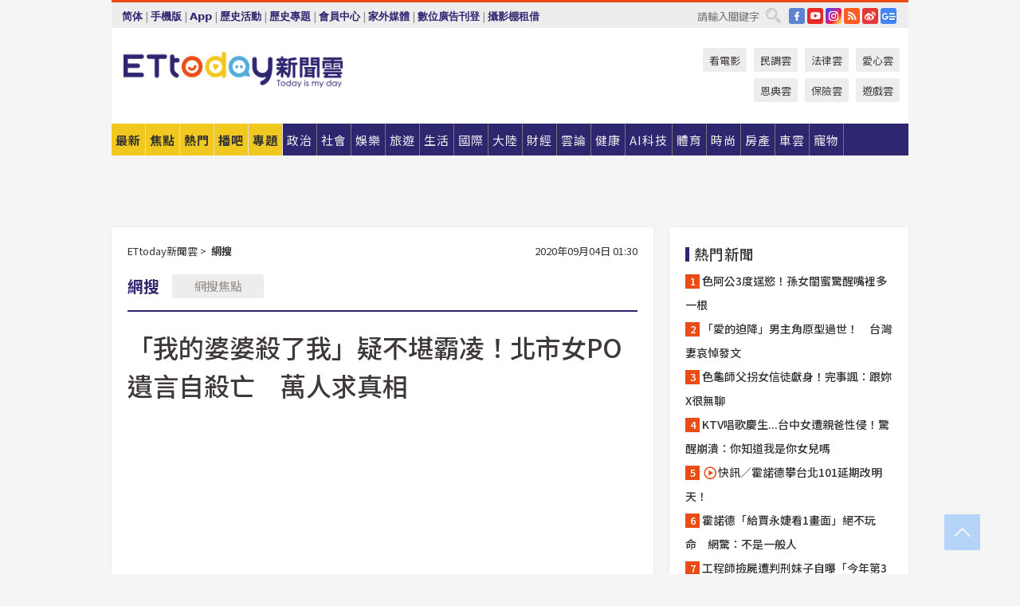

--- FILE ---
content_type: text/html; charset=utf-8
request_url: https://www.ettoday.net/news/20200904/1800763.htm
body_size: 23906
content:
<!doctype html>
<html lang="zh-Hant" prefix="og:http://ogp.me/ns#" xmlns:wb="http://open.weibo.com/wb" itemscope itemtype="http://schema.org/NewsArticle">
<head>
<meta charset="utf-8">
<!-- ★★★以下非共用★★★ 開始 -->
<link rel="amphtml" href="https://www.ettoday.net/amp/amp_news.php7?news_id=1800763">
<title>「我的婆婆殺了我」疑不堪霸凌！北市女PO遺言自殺亡　萬人求真相 | ETtoday網搜新聞 | ETtoday新聞雲</title>

<link rel="canonical" itemprop="mainEntityOfPage" href="https://www.ettoday.net/news/20200904/1800763.htm"/>

<!-- 網頁社群分享meta 開始 -->
<meta property="og:url" itemprop="url" content="https://www.ettoday.net/news/20200904/1800763.htm"/>
<meta property="og:title" itemprop="name" content="「我的婆婆殺了我」疑不堪霸凌！北市女PO遺言自殺亡　萬人求真相 | ETtoday網搜新聞 | ETtoday新聞雲"/>
<meta property="og:image" itemprop="image" content="https://cdn2.ettoday.net/images/5117/e5117750.jpg"/>
<meta property="og:image:width" content="1200"/>
<meta property="og:image:height" content="628"/>
<meta property="og:type" content="article"/>
<meta name="description" content="不少網友3日晚間轉傳一篇文章，內容開頭是「我的婆婆殺了我……」，並描述自己多年來遭受言語霸凌之苦，疑似想不開，決定了結生命。該名女子臉書帳號已轉為過世紀念帳號，妹妹近來也不斷PO文想念，上萬網友看完超揪心，認為此文不能沉，紛紛向媒體投訴。

(婆婆,霸凌,自殺)" />
<meta property="og:description" itemprop="description" content="不少網友3日晚間轉傳一篇文章，內容開頭是「我的婆婆殺了我……」，並描述自己多年來遭受言語霸凌之苦，疑似想不開，決定了結生命。該名女子臉書帳號已轉為過世紀念帳號，妹妹近來也不斷PO文想念，上萬網友看完超揪心，認為此文不能沉，紛紛向媒體投訴。

"/>
<!-- 網頁社群分享meta 結束 -->


<!-- 新聞資訊 (新聞內頁專用) 分類&時間 開始 -->
<meta name="section" property="article:section" content="網搜"/>
<meta name="subsection" itemprop="articleSection" content="社會"/>
<meta property="dable:item_id" content="1800763">
<meta name="pubdate" itemprop="dateCreated" itemprop="datePublished" property="article:published_time" content="2020-09-04T01:30:00+08:00"/>
<meta name="lastmod" itemprop="dateModified" content="2020-09-04T22:19:56+08:00"/>
<meta name="author" content="ETtoday新聞雲"/>
<meta property="article:author" content="https://www.facebook.com/ETtoday"/>
<meta name="source" itemprop="author" content="ETtoday新聞雲"/>
<meta name="dcterms.rightsHolder" content="ETtoday新聞雲">
<meta name="news_keywords" itemprop="keywords" content="婆婆,霸凌,自殺"/>
<link rel="alternate" type="application/rss+xml" title="ETtoday《網搜新聞》" href="https://feeds.feedburner.com/ettoday/netsearch" />
<!-- 新聞資訊 (新聞內頁專用) 分類&時間 結束 -->

<script type="application/ld+json">
{
        "@context": "https://schema.org",
        "@type": "NewsArticle",
        "mainEntityOfPage": "https://www.ettoday.net/news/20200904/1800763.htm",
        "headline": "「我的婆婆殺了我」疑不堪霸凌！北市女PO遺言自殺亡　萬人求真相",
        "url": "https://www.ettoday.net/news/20200904/1800763.htm",
        "thumbnailUrl": "https://cdn2.ettoday.net/images/5117/e5117750.jpg",
        "articleSection":"網搜",
        "creator": ["139-董美琪","139"],
        "image":{
                "@type":"ImageObject",
                "url":"https://cdn2.ettoday.net/images/5117/e5117750.jpg"
        },
        "dateCreated": "2020-09-04T01:30:00+08:00",
        "datePublished": "2020-09-04T01:30:00+08:00",
        "dateModified": "2020-09-04T22:19:56+08:00",
        "publisher": {
                "@type": "Organization",
                "name": " ETtoday新聞雲",
        "logo": {
                "@type": "ImageObject",
                "url": "https://cdn2.ettoday.net/style/ettoday2017/images/push.jpg"
                }
        },
        "author":{
                "@type":"Organization",
                "name":"ETtoday新聞雲",
                "url":"https://www.ettoday.net/"
        },
        "speakable":{
                "@type": "SpeakableSpecification",
                "xpath": [
                    "/html/head/meta[@property='og:title']/@content",
                    "/html/head/meta[@property='og:description']/@content"
                    ]
         },
        "keywords":["婆婆","霸凌","自殺"],
        "description": "不少網友3日晚間轉傳一篇文章，內容開頭是「我的婆婆殺了我……」，並描述自己多年來遭受言語霸凌之苦，疑似想不開，決定了結生命。該名女子臉書帳號已轉為過世紀念帳號，妹妹近來也不斷PO文想念，上萬網友看完超揪心，認為此文不能沉，紛紛向媒體投訴。

(婆婆,霸凌,自殺)"
}
</script>






<!-- ★★★以上非共用★★★ 結束 -->


<!-- 基本meta 開始 -->
<meta name="viewport" content="width=1280"/>
<meta name="robots" content="index,follow,noarchive"/>
<link rel="apple-touch-icon" sizes="180x180" href="//cdn2.ettoday.net/style/ettoday2017/images/touch-icon.png"/>
<link rel="shortcut icon" sizes="192x192" href="//cdn2.ettoday.net/style/ettoday2017/images/touch-icon.png"/>
<!-- 基本meta 結束 -->

<!-- ★dns-prefetch 開始★ -->
<link rel="dns-prefetch" href="//ad.ettoday.net">
<link rel="dns-prefetch" href="//ad1.ettoday.net">
<link rel="dns-prefetch" href="//ad2.ettoday.net">
<link rel="dns-prefetch" href="//cache.ettoday.net">
<link rel="dns-prefetch" href="//static.ettoday.net">
<link rel="dns-prefetch" href="//cdn1.ettoday.net">
<link rel="dns-prefetch" href="//cdn2.ettoday.net">
<!-- ★dns-prefetch 結束★ -->

<!-- 社群專用 開始 -->
<meta property="og:locale" content="zh_TW" />
<meta property="fb:app_id" content="146858218737386"/>
<meta property="og:site_name" name="application-name" content="ETtoday新聞雲"/>
<meta property="article:publisher" content="https://www.facebook.com/ETtoday"/>
<!-- 社群專用 結束 -->

<!-- CSS、JS 開始 -->
<link rel="stylesheet" type="text/css" href="https://cdn2.ettoday.net/style/ettoday2017/css/style.css">
<script src="https://www.gstatic.com/firebasejs/4.8.1/firebase.js"></script>
<script src="https://cdn2.ettoday.net/style/ettoday2017/js/all.js"></script>
<!-- CSS、JS 結束 -->

<!--DFP廣告js 開始-->
<script type="text/javascript" src="//cdn2.ettoday.net/dfp/dfp-gpt.js"></script>
<!--DFP廣告js 結束-->

<!-- Google Tag Manager 開始 -->
<!--GTM DataLayer 開始-->
<script>
    dataLayer = [{
        'csscode':'netsearch',
        'page-id':'1800763',
        'board-id':'',
        'category-id':'26',
        'category-name1':'網搜',
        'category-name2':'社會',
        'dept-name':'網路新聞中心',
        'author-id':'139',
        'author-name':'董美琪',
        'album-id':'',
        'album-category-id':'',
        'readtype':'PC',
        'pagetype':'',
        'et_token':'023c68d2a8a3476b51e5842d245aff0d'
    }];
</script>
<!--GTM DataLayer 結束-->

<!-- Comscore Identifier: comscorekw=netsearch -->

<!-- Google Tag Manager -->
<script>(function(w,d,s,l,i){w[l]=w[l]||[];w[l].push({'gtm.start':
new Date().getTime(),event:'gtm.js'});var f=d.getElementsByTagName(s)[0],
j=d.createElement(s),dl=l!='dataLayer'?'&l='+l:'';j.async=true;j.src=
'https://www.googletagmanager.com/gtm.js?id='+i+dl;f.parentNode.insertBefore(j,f);
})(window,document,'script','dataLayer','GTM-P5XXT85');</script>
<!-- End Google Tag Manager -->

<!-- Global site tag (gtag.js) - Google Analytics 開始 -->
<script async src="https://www.googletagmanager.com/gtag/js?id=G-JQNDWD28RZ"></script>
<script>
    window.dataLayer = window.dataLayer || [];
    function gtag(){dataLayer.push(arguments);}
    gtag('js', new Date());
</script>
<!-- Global site tag (gtag.js) - Google Analytics 結束 -->
<!-- dmp.js 開始 -->
<script>
var dmp_event_property  ="ettoday";
var dmp_id              ="1800763";
var dmp_name            ="「我的婆婆殺了我」疑不堪霸凌！北市女PO遺言自殺亡　萬人求真相";
var dmp_keywords        ="婆婆,霸凌,自殺";
var dmp_publish_date    ="2020-09-04T01:30:00";
var dmp_modified_date   ="2020-09-04T22:19:56";
var dmp_category_id_list="26_139";
var dmp_is_editor_rec   ="0";
var dmp_et_token        ="023c68d2a8a3476b51e5842d245aff0d";
var dmp_event_id        ="";
</script>
<script src="//cdn2.ettoday.net/jquery/dmp/news.js"></script>
<!-- dmp.js 結束 -->


</head>

<body class="ettoday news-page  news-1800763" id="netsearch">

<!-- FB Quote 選取文字分享 開始-->
<div class="fb-quote"></div>
<!-- FB Quote 選取文字分享 結束-->

<!-- 內部流量統計碼、廣告統計碼容器 開始 -->
<div id="pcweb_pageviews"></div>
<!-- 內部流量統計碼、廣告統計碼容器 結束 -->
<!--wrapper_box 開始-->
<div class="wrapper_box">

<!-- 模組 新聞內頁 分享按鈕 開始 -->
<div id="et_sticky_pc">
    <ul>
        <li><a class="btn logo" href="https://www.ettoday.net/" title="回首頁">回首頁</a></li>

                <li><a class="btn fb" href="javascript:;" onclick="window.open('//www.facebook.com/sharer/sharer.php?u='+encodeURIComponent('https://www.ettoday.net/news/20200904/1800763.htm?from=pc-newsshare-fb-fixed'),'facebook-share-dialog','width=626,height=436');" title="分享到facebook">facebook</a></li>
        <li><a class="btn line" href="javascript:;" onclick="window.open('https://social-plugins.line.me/lineit/share?url='+encodeURIComponent('https://www.ettoday.net/news/20200904/1800763.htm')+'?from=pc-newsshare-line-fixed','LINE','width=626,height=500');return false;" title="分享到LINE">LINE</a></li>
        <li><a class="btn twitter" href="javascript:;" onclick="window.open('https://twitter.com/intent/tweet?text='+encodeURIComponent('「我的婆婆殺了我」疑不堪霸凌！北市女PO遺言自殺亡　萬人求真相')+'&url=https://www.ettoday.net/news/20200904/1800763.htm?from=pc-newsshare-twitter-fixed','Twittes','width=626,height=436');return false;" title="分享到Twitter">Twitter</a></li>
        
        <li><a class="btn wechat" href="http://chart.apis.google.com/chart?cht=qr&choe=UTF-8&chs=300x300&chl=https://www.ettoday.net/news/20200904/1800763.htm?from=pc-newsshare-wechat-fixed" target="_blank" title="wechat微信">wechat微信</a></li>
        <li><a class="btn link" href="javascript:;" title="複製連結">複製連結</a></li>
    </ul>
</div>
<!-- 模組 新聞內頁 分享按鈕 結束 -->
    <!--wrapper 開始-->
    <div class="wrapper">

       

        <!--轟天雷 廣告 開始-->
        <div class="top-sky">
                <script language="JavaScript" type="text/javascript">
                        var ts = Math.random();
                        document.write('<scr' + 'ipt language="JavaScript" type="text/javascript" src="//ad1.ettoday.net/ads.php?bid=netsearch_thunder&rr='+ ts +'"></scr' + 'ipt>');
                </script>
        </div>
        <!--轟天雷 廣告 結束-->
        <!-- 雙門簾廣告 start -->
        <div class="twin-curtain">
            <script language="JavaScript" type="text/javascript">
                var ts = Math.random();
                document.write('<scr' + 'ipt language="JavaScript" type="text/javascript" src="https://ad1.ettoday.net/ads.php?bid=netsearch_curtain&rr='+ ts +'"></scr' + 'ipt>');
            </script>
        </div>
        <!-- 雙門簾廣告  end -->

        <!--topbar_box 開始-->
        <div class="topbar_box">
            <!--topbar 開始-->
            <div class="topbar">
                <!--選單1 開始-->
                <div class="menu_1">
                   　<ul class="clearfix">

                        <script>
                            if($.cookie('check_charset')=="cn"){
                                document.write("<li><a href=\"javascript:void(0)\" onclick=\"location.replace('/changeCharset.php?rtype=tw&rurl=https://www.ettoday.net/news/20200904/1800763.htm');\">繁體</a></li>");
                            }else{
                                document.write("<li><a href=\"javascript:void(0)\" onclick=\"location.replace('/changeCharset.php?rtype=cn&rurl=https://www.ettoday.net/news/20200904/1800763.htm');\">简体</a></li>");
                            }
                        </script>
                        <li>|</li>
                        <li>
                                                        <a href="#" onclick="location.replace('/changeReadType.php?rtype=0&rurl=%2F%2Fwww.ettoday.net%2Fnews%2F20200904%2F1800763.htm');">手機版</a>
                                                    </li>
                        <li>|</li>
                        <li><a href="//www.ettoday.net/events/app/ettoday_app.php7" target="_blank">App</a></li>
                        <li>|</li>
                        <li><a href="//www.ettoday.net/events/campaign/event-list.php7" target="_blank">歷史活動</a></li>
                        <li>|</li>
                        <li><a href="//www.ettoday.net/feature/index" target="_blank">歷史專題</a></li>                        <li>|</li>
                        <li><a href="https://member.ettoday.net/" target="_blank">會員中心</a></li>
                        <li>|</li>
                        <li><a href="https://events.ettoday.net/outdoor-media/index.php7" target="_blank">家外媒體</a></li>
                        <li>|</li>
                        <li><a href="https://events.ettoday.net/adsales/index.php7" target="_blank">數位廣告刊登</a></li>
                        <li>|</li>
                        <li><a href="https://msg.ettoday.net/rd.php?id=5420" target="_blank">攝影棚租借</a></li>
                   　</ul>
                </div>
                <!--選單1 結束-->

                <!--選單2 開始-->
                <div class="menu_2">
                    <ul class="clearfix">
                                                <li><a href="https://www.facebook.com/ETtoday" class="btn fb" target="_blank" title="Facebook">FB</a></li>
                        <li><a href="https://www.youtube.com/user/ettoday/" class="btn yt" target="_blank" title="YouTube">YouTube</a></li>
                        <li><a href="//www.instagram.com/ettodaytw/" class="btn ig" target="_blank" title="Instagram">IG</a></li>
                                                <li><a href="//www.ettoday.net/events/news-express/epaper.php" class="btn rss" target="_blank" title="RSS">RSS</a></li>
                        <li><a href="//weibo.com/ettodaynet" class="btn weibo" target="_blank" title="微博">weibo</a></li>
                                                <li><a href="https://news.google.com/publications/CAAqBggKMK-yNzCn6gc?ceid=TW:zh-Hant&oc=3" class="btn google_news" target="_blank" title="Google News">Google News</a></li>
                                            </ul>
                </div>
                <!--選單2 結束-->

                <!--搜尋 開始-->
                <div class="search">
                    <form action="https://www.ettoday.net/news_search/doSearch.php" method="get" name="dosearch" >
                        <input class="keyword" type="text" name="keywords" value="" placeholder="請輸入關鍵字" x-webkit-speech/>
                        <button class="go" onclick="document.forms['dosearch'].submit();">搜尋</button>
                    </form>
                </div>
                <!--搜尋 結束-->
            </div>
            <!--topbar 結束-->
        </div>
        <!--topbar_box 結束-->

        <!--header_box 開始-->
        <div class="header_box">
            <!--header 開始-->
            <div class="header">

                <!--logo_ettoday 開始-->
                <div class="logo_ettoday">
                    <script src="//cdn2.ettoday.net/style/ettoday2017/js/logo.js"></script>
                </div>
                <!--logo_ettoday 結束-->

                <!--廣告 版頭小橫幅-左 180x50(原為250x50) 開始-->
                <div class="ad250x50">
                    <script language="JavaScript" type="text/javascript">
                        var ts = Math.random();
                        document.write('<scr' + 'ipt language="JavaScript" type="text/javascript" src="//ad1.ettoday.net/ads.php?bid=all_header_250x50&rr='+ ts +'"></scr' + 'ipt>');
                    </script>
                </div>
                <!--廣告 版頭小橫幅-左 180x50(原為250x50) 結束-->

                <!--廣告 版頭小橫幅-中 120x50 開始-->
                <div class="ad120x50-1">
                    <script language="JavaScript" type="text/javascript">
                        var ts = Math.random();
                        document.write('<scr' + 'ipt language="JavaScript" type="text/javascript" src="//ad1.ettoday.net/ads.php?bid=panther_120x50_1&rr='+ ts +'"></scr' + 'ipt>');
                    </script>
                </div>
                <!--廣告 版頭小橫幅-中 120x50 結束-->

                
<!--主選單 開始-->
<div class="nav_1_v2">
    <ul class="clearfix">
        <li class="btn btn_1"><a href="https://www.ettoday.net/news/news-list.htm">最新</a></li>
        <li class="btn btn_2"><a href="https://www.ettoday.net/news/focus/%E7%84%A6%E9%BB%9E%E6%96%B0%E8%81%9E/">焦點</a></li>
        <li class="btn btn_3"><a href="https://www.ettoday.net/news/hot-news.htm">熱門</a></li>
        <li class="btn btn_4"><a href="https://boba.ettoday.net/" target="_blank">播吧</a></li>
        <li class="btn btn_5">
            <a href="javascript:;">專題</a>
            <!--下拉 開始-->
            <div class="sub style_1 clearfix">
                <!--box_1 開始-->
                <div class="box_1">
                    <h3><a href="https://www.ettoday.net/feature/index" target="_blank">精彩專題</a></h3>
                                                        <a href="https://www.ettoday.net/feature/第62屆金馬獎" target="_blank">第62屆金馬獎特別報導</a>
                                    <a href="https://www.ettoday.net/feature/2025金鐘獎" target="_blank">2025金鐘獎</a>
                                    <a href="https://www.ettoday.net/feature/Jointly_TW" target="_blank">全台大罷免｜ETtoday新聞..</a>
                                    <a href="https://www.ettoday.net/feature/大谷翔平" target="_blank">怪物崛起！「二刀流」大谷翔平創..</a>
                                    <a href="https://www.ettoday.net/feature/台灣米其林指南" target="_blank">台灣米其林指南</a>

                    <a class="more" href="https://www.ettoday.net/feature/index" target="_blank">看更多專題</a>
        </div>
                <!--box_1 結束-->
                <!--box_2 開始-->
                <div class="box_2">
                    <h3>熱門活動</h3>
		    <a href="https://www.ettoday.net/feature/EHSKZone" target="_blank">天天有好康／好吃好玩東森廣場台北車站</a>
<a href="https://www.ettoday.net/news/20240524/2743904.htm" target="_blank">搶幣大作戰！新聞雲app全新改版5重送！</a>

                </div>
                <!--box_2 結束-->
            </div>
            <!--下拉 結束-->
        </li>

        <li class="btn">
            <a href="https://www.ettoday.net/news/focus/%E6%94%BF%E6%B2%BB/"><span>政治</span></a>
        </li>
        <li class="btn">
            <a href="https://www.ettoday.net/news/focus/%E7%A4%BE%E6%9C%83/"><span>社會</span></a>
        </li>
        <li class="btn">
            <a href="https://star.ettoday.net" target="_blank"><span>娛樂</span></a>
            <!--下拉 開始-->
            <div class="sub clearfix">
                <a href="https://star.ettoday.net/star-category/%E8%8F%AF%E5%A8%9B" target="_blank">華娛</a>
                <a href="https://star.ettoday.net/star-category/%E9%9F%93%E6%98%9F%E7%88%86%E7%88%86" target="_blank">韓流</a>
                <a href="https://star.ettoday.net/star-category/%E9%9B%BB%E8%A6%96" target="_blank">電視</a>
                <a href="https://star.ettoday.net/star-category/%E9%9F%B3%E6%A8%82" target="_blank">音樂</a>
                <a href="https://movies.ettoday.net/" target="_blank">電影</a>
            </div>
            <!--下拉 結束-->
        </li>
        <li class="btn">
        <a href="https://travel.ettoday.net/" target="_blank">旅遊</a>
        </li>
        <li class="btn">
            <a href="https://www.ettoday.net/news/focus/%E7%94%9F%E6%B4%BB/"><span>生活</span></a>
            <!--下拉 開始-->
            <div class="sub clearfix">
                <a href="https://www.ettoday.net/news/focus/%E6%B0%91%E7%94%9F%E6%B6%88%E8%B2%BB/">消費</a>
                <a href="https://discovery.ettoday.net/" target="_blank">探索</a>
                <a href="https://www.ettoday.net/news/focus/3C%E5%AE%B6%E9%9B%BB/">3C</a>
                <a href="https://www.ettoday.net/news/focus/3C%E5%AE%B6%E9%9B%BB/%E5%AE%B6%E9%9B%BB/">家電</a>
                <a href="https://www.ettoday.net/news/focus/%E7%94%9F%E6%B4%BB/%E6%B0%A3%E8%B1%A1/">氣象</a>
            </div>
            <!--下拉 結束-->
        </li>
        <li class="btn">
            <a href="https://www.ettoday.net/news/focus/%E5%9C%8B%E9%9A%9B/"><span>國際</span></a>
            <!--下拉 開始-->
            <div class="sub clearfix">
                <a href="https://www.ettoday.net/news/focus/%E6%96%B0%E8%81%9E%E9%9B%B2APP/%E7%BE%8E%E6%B4%B2%E8%A6%81%E8%81%9E/">美洲要聞</a>
                <a href="https://www.ettoday.net/news/focus/%E6%96%B0%E8%81%9E%E9%9B%B2APP/%E6%9D%B1%E5%8D%97%E4%BA%9E%E8%A6%81%E8%81%9E/">東南亞要聞</a>
                <a href="https://www.ettoday.net/news/focus/%E6%96%B0%E8%81%9E%E9%9B%B2APP/%E6%97%A5%E9%9F%93%E8%A6%81%E8%81%9E/">日韓要聞</a>
            </div>
            <!--下拉 結束-->
        </li>
        <li class="btn">
            <a href="https://www.ettoday.net/news/focus/%E5%A4%A7%E9%99%B8/"><span>大陸</span></a>
            <!--下拉 開始-->
            <div class="sub clearfix">
                <a href="https://www.ettoday.net/news/focus/%E8%BB%8D%E6%AD%A6/">軍武</a>
                <a href="https://www.ettoday.net/news/focus/%E5%A4%A7%E9%99%B8/%E8%8F%AF%E8%81%9E%E5%BF%AB%E9%81%9E/">華聞</a>
                <a href="https://www.ettoday.net/news/focus/%E5%A4%A7%E9%99%B8/%E7%89%B9%E6%B4%BE%E7%8F%BE%E5%A0%B4/">特派現場</a>
                <a href="https://boba.ettoday.net/category/275" target="_blank">雲視頻</a>
            </div>
            <!--下拉 結束-->
        </li>
        <li class="btn">
            <a href="https://finance.ettoday.net/"><span>財經</span></a>
            <!--下拉 開始-->
            <div class="sub clearfix">
                <a href="https://finance.ettoday.net/focus/775" target="_blank">投資理財</a>
                <a href="https://finance.ettoday.net/focus/104" target="_blank">財經最新</a>
                <a href="https://finance.ettoday.net/focus/106" target="_blank">頂尖企業</a>
                <a href="https://finance.ettoday.net/focus/131" target="_blank">金融保險</a>
                <a href="https://finance.ettoday.net/focus/175" target="_blank">股匯行情</a>
                <a href="https://www.ettoday.net/news/focus/%E7%9B%B4%E9%8A%B7/">直銷</a>
            </div>
            <!--下拉 結束-->
        </li>
        <li class="btn">
            <a href="https://forum.ettoday.net/"><span>雲論</span></a>
        </li>
        <li class="btn">
            <a href="https://health.ettoday.net/" target="_blank"><span>健康</span></a>
            <!--下拉 開始-->
            <div class="sub clearfix">
                <a href="https://health.ettoday.net/category/%E7%96%BE%E7%97%85%E9%86%AB%E8%97%A5" target="_blank">醫藥新聞</a>
                <a href="https://health.ettoday.net/category_tag/%E5%85%A9%E6%80%A7" target="_blank">兩性</a>
                <a href="https://health.ettoday.net/organ" target="_blank">健康百科</a>
                <a href="https://health.ettoday.net/category/%E5%81%A5%E5%BA%B7%E8%AC%9B%E5%BA%A7" target="_blank">健康講座</a>
            </div>
            <!--下拉 結束-->
        </li>
        <li class="btn">
            <a href="https://ai.ettoday.net/" target="_blank"><span>AI科技</span></a>
        </li>
        <li class="btn">
            <a href="https://sports.ettoday.net/" target="_blank"><span>體育</span></a>
            <!--下拉 開始-->
            <div class="sub clearfix">
                <a href="https://boba.ettoday.net/category/255" target="_blank">中職直播</a>
                <a href="https://sports.ettoday.net/news-list/%E6%A3%92%E7%90%83/%E4%B8%AD%E8%81%B7" target="_blank">中職</a>
                <a href="https://sports.ettoday.net/sport-category/%E6%A3%92%E7%90%83" target="_blank">棒球</a>
                <a href="https://sports.ettoday.net/news-list/%E6%A3%92%E7%90%83/MLB" target="_blank">MLB</a>
                <a href="https://sports.ettoday.net/sport-category/%E7%B1%83%E7%90%83" target="_blank">籃球</a>
                <a href="https://sports.ettoday.net/news-list/%E7%AB%B6%E6%8A%80/%E6%8A%80%E6%93%8A%E3%80%81%E7%90%83%E9%A1%9E" target="_blank">綜合</a>
                <a href="https://sports.ettoday.net/sport-category/%E8%B6%B3%E7%90%83" target="_blank">足球</a>
            </div>
            <!--下拉 結束-->
        </li>
        <li class="btn">
            <a href="https://fashion.ettoday.net/" target="_blank"><span>時尚</span></a>
            <!--下拉 開始-->
            <div class="sub clearfix">
                <a href="https://fashion.ettoday.net/focus/%E5%90%8D%E4%BA%BA" target="_blank">名人</a>
                <a href="https://fashion.ettoday.net/focus/%E6%99%82%E5%B0%9A" target="_blank">時尚</a>
                <a href="https://fashion.ettoday.net/focus/%E5%A5%A2%E9%80%B8" target="_blank">奢逸</a>
                <a href="https://fashion.ettoday.net/focus/%E6%BD%AE%E6%B5%81" target="_blank">潮流</a>
                <a href="https://fashion.ettoday.net/focus/%E7%BE%8E%E9%BA%97" target="_blank">美麗</a>
                <a href="https://fashion.ettoday.net/focus/%E7%94%9F%E6%B4%BB" target="_blank">生活</a>
            </div>
            <!--下拉 結束-->
        </li>
        <li class="btn">
            <a href="https://house.ettoday.net/" target="_blank"><span>房產</span></a>
        </li>
        <li class="btn">
            <a href="https://speed.ettoday.net/" target="_blank"><span>車雲</span></a>
        </li>
        <li class="btn">
            <a href="https://pets.ettoday.net/" target="_blank"><span>寵物</span></a>
            <!--下拉 開始-->
            <div class="sub clearfix">
                <a href="https://pets.ettoday.net/focus/%E5%AF%B5%E7%89%A9%E5%A5%BD%E8%90%8C" target="_blank">寵物好萌</a>
                <a href="https://pets.ettoday.net/focus/%E5%AF%B5%E7%89%A9%E7%99%BE%E7%A7%91" target="_blank">寵物百科</a>
                <a href="https://pets.ettoday.net/focus/%E5%8B%95%E7%89%A9%E7%86%B1%E6%90%9C" target="_blank">動物熱搜</a>
            </div>
            <!--下拉 結束-->
        </li>
            </ul>
</div>
<!--主選單 結束-->

            <!--次選單 開始-->
            <div class="nav_2">
                <ul>
                    <li><a href="https://movies.ettoday.net/" target="_blank">看電影</a></li>
                    <li><a href="https://www.ettoday.net/survey/" target="_blank">民調雲</a></li>
                    <li><a href="https://www.ettoday.net/news/focus/%E6%B3%95%E5%BE%8B/">法律雲</a></li>
                    <li><a href="https://events.ettoday.net/charity/index.php" target="_blank">愛心雲</a></li>
                    <li><a href="https://events.ettoday.net/grace/" target="_blank">恩典雲</a></li>
                    <li><a href="https://www.ettoday.net/news/focus/%E4%BF%9D%E9%9A%AA/">保險雲</a></li>
                    <li><a href="https://game.ettoday.net" target="_blank">遊戲雲</a></li>
                </ul>
            </div>
            <!--次選單 結束-->

            </div>
            <!--header 結束-->
        </div>
        <!--header_box 結束-->

        <!--置入新聞版型_自由欄位1 開始-->
                <!--置入新聞版型_自由欄位1 結束-->

                <!-- 廣告 黃金文字 ad_txt_3 開始-->
		<div id="ticker_3" class="ad_txt_3 clearfix">
			<ul class="clearfix">

				<!--黃金文字all_gold_text1 開始-->
				<li id="t1">
					<script language="JavaScript" type="text/javascript">
						var ts = Math.random();
						document.write('<scr' + 'ipt language="JavaScript" type="text/javascript" src="//ad1.ettoday.net/ads.php?bid=all_gold_text1&rr='+ ts +'"></scr' + 'ipt>');
					</script>
				</li>
				<!--黃金文字all_gold_text1 結束-->
				<!--黃金文字all_gold_text2 開始-->
				<li id="t2">
					<script language="JavaScript" type="text/javascript">
						var ts = Math.random();
						document.write('<scr' + 'ipt language="JavaScript" type="text/javascript" src="//ad1.ettoday.net/ads.php?bid=all_gold_text2&rr='+ ts +'"></scr' + 'ipt>');
					</script>
				</li>
				<!--黃金文字all_gold_text2 結束-->
				<!--黃金文字all_gold_text3 開始-->
				<li id="t3">
					<script language="JavaScript" type="text/javascript">
						var ts = Math.random();
						document.write('<scr' + 'ipt language="JavaScript" type="text/javascript" src="//ad1.ettoday.net/ads.php?bid=all_gold_text3&rr='+ ts +'"></scr' + 'ipt>');
					</script>
				</li>
				<!--黃金文字all_gold_text3 結束-->
			</ul>
		</div>
		<!--廣告 黃金文字 ad_txt_3 結束-->

                
                <!--廣告 超級大橫幅 ad_970 開始-->
		<div class="ad_970">
			<script language="JavaScript" type="text/javascript">
				var ts = Math.random();
				document.write('<scr' + 'ipt language="JavaScript" type="text/javascript" src="//ad1.ettoday.net/ads.php?bid=netsearch_970x90&rr='+ ts +'"></scr' + 'ipt>');
			</script>
		</div>
		<!--廣告 超級大橫幅 ad_970 結束-->


                
                                <!--廣告 onead 果實 In-Cover & In-Page 開始-->
		<div id = 'oneadICIPTag'></div>
		<script type="text/javascript" src="//cdn2.ettoday.net/ad/onead/onead_ic_ip.js"></script>
		<!--廣告 onead 果實 In-Cover & In-Page 結束-->
                
        
        <!--container_box 開始-->
        <div class="container_box">

            <!--container 開始-->
            <div class="container">
                <!--橫列 r1 開始-->
                <div class="r1 clearfix">
                    <!--直欄 c1 開始-->
                  <div class="c1">

					  <!--.part_area_1 區 開始-->
					  <div class="part_area_1">
                                                    <!--part_breadcrumb_2 開始-->
                                                    <div class="part_breadcrumb_2 clearfix">
                                                        <!--麵包屑 開始-->
                                                        <div class="menu_bread_crumb clearfix" itemscope itemtype="http://schema.org/BreadcrumbList">
                                                            <!-- 第一層 開始 -->
                                                            <div itemscope itemtype="http://schema.org/ListItem" itemprop="itemListElement">
                                                                <a itemscope itemtype="http://schema.org/Thing" itemprop="item" href="https://www.ettoday.net/" id="https://www.ettoday.net/">
                                                                    <span itemprop="name">ETtoday新聞雲</span>
                                                                </a>
                                                                <meta itemprop="position" content="1" />
                                                            </div>
                                                            <!-- 第一層 結束 -->
                                                            &gt;
                                                            <!-- 第二層 開始 -->
                                                                
                                                            <div itemscope itemtype="http://schema.org/ListItem" itemprop="itemListElement">
                                                                <a itemscope itemtype="http://schema.org/Thing" itemprop="item" href="/news/focus/網搜/" id="/news/focus/網搜">
                                                                    <span itemprop="name">網搜</span>
                                                                </a>
                                                                <meta itemprop="position" content="2" />
                                                            </div>
                                                            <!-- 第二層 結束 -->
                                                        </div>
                                                        <!--麵包屑 結束-->
                                                        <!--時間 開始-->
                                                        <time class="date" itemprop="datePublished" datetime="2020-09-04T01:30:00+08:00">
                                                            2020年09月04日 01:30                                                        </time>
                                                        <!--時間 結束-->
                                                    </div>
                                                    <!--part_breadcrumb_2 結束-->

						  <!--.part_menu_5 操作 開始-->
                                                  
						  <div class="part_menu_5 clearfix">
							  <strong>網搜</strong> 
							  
							  <a class="btn " href="/news/focus/網搜/">網搜焦點</a>
						  </div>						  <!--.part_menu_5 操作 結束-->


						  <!--新聞模組 開始-->
                                                  <article>
						  <div class="subject_article">

							  <!--網站logo 列印時出現 開始-->
							  <div class="site_logo" style="display:none;">
								  <link href="//cdn2.ettoday.net/style/ettoday2017/css/print.css" rel="stylesheet" type="text/css" media="print"/>
								  <img src="//cdn2.ettoday.net/style/ettoday2017/images/logo_print.jpg"/>
							  </div>
							  <!--網站logo 列印時出現 結束-->
                            <header>
							  <h1 class="title" itemprop="headline">「我的婆婆殺了我」疑不堪霸凌！北市女PO遺言自殺亡　萬人求真相</h1>
                            </header>

                                                                    <!--全網_新聞內頁_文字廣告(上) 開始-->
                                    <div id="all_text_1" class="text_ad_top ad_txt_1">
                                        <script type="text/javascript">
                                            (function(){
                                            var ts = Math.random();
                                            document.write('<scr' + 'ipt type="text/javascript" src="https://ad.ettoday.net/ads.php?bid=all_text_1&rr='+ ts +'"></scr' + 'ipt>');
                                            })()
                                        </script>
                                    </div>
                                    <!--全網_新聞內頁_文字廣告(上) 結束-->
                              
                                  <!--各頻道PC 文首分享 開始-->
                                  <!--模組 et_social_1 開始-->
<div class="et_social_1">
	<!-------成人警告 開始----------->
		<!-------成人警告 結束----------->

	<!-- menu 開始 -->
		<!-- <div class="menu">
	</div> -->
		<!-- menu 結束 -->
</div>
<!--模組 et_social_1 結束-->
                                  <!--各頻道PC 文首分享 結束-->


							  <!--本文 開始-->
							  <div class="story" itemprop="articleBody">

                                
                                                            
                                                                  <!-- 投票 文章前 開始 -->
                                                                                                                                    <!-- 投票 文章前 結束 -->

								  <!-- 文章內容 開始 -->
                                                                                                                                    <p><iframe src="https://www.ettoday.net/tools/player/648137-232167?title=%E5%A5%B3%E5%85%92%E8%A2%AB%E9%9C%B8%E5%87%8C%E7%B6%81%E7%B9%A9%E5%80%92%E6%A2%AF%E9%96%93%E4%BA%A1%E3%80%80+%E7%88%B8%E5%AA%BD%E6%8E%A7%E8%A6%AA%E5%AE%B6%E6%AF%8D%E6%AE%BA%E4%BA%BA...%E5%A9%86%E5%A9%86%E5%9B%9E%E6%87%89%E4%BA%86&amp;bid=boba_preroll_web&amp;show_ad=1&amp;uccu=3" width="560" height="315" frameborder="0" scrolling="no" allowfullscreen="true" webkitallowfullscreen="true" mozallowfullscreen="true"></iframe></p>
<p>網搜小組／董美琪報導</p>
<p>不少網友3日晚間轉傳一篇文章，內容開頭是「我的婆婆殺了我&hellip;&hellip;」，並描述自己多年來遭受言語霸凌之苦，疑似想不開，決定了結生命。該名女子臉書帳號已轉為過世紀念帳號，妹妹近來也不斷PO文想念，上萬網友看完超揪心，認為此文不能沉，紛紛向媒體投訴。</p>
<p><img src="//cdn2.ettoday.net/images/5117/d5117750.jpg" alt="▲▼「我的婆婆殺了我」疑不堪霸凌　北市女PO遺言自殺亡　萬人求真相。（圖／翻攝自Facebook）" width="600" height="424" border="2" title="▲▼「我的婆婆殺了我」疑不堪霸凌　北市女PO遺言自殺亡　萬人求真相。（圖／翻攝自Facebook）" /></p>
<p><strong>▲「我的婆婆殺了我」疑不堪霸凌，北市女自殺亡。（圖／翻攝自Facebook）<br />
</strong></p>
<p>一名女子疑似因婆媳相處因素，不堪負荷輕生離世。生前她8月初曾在臉書寫道，「我的婆婆殺了我，嫁來的幾年，每天過的膽戰心驚，我還是太天真，以為自己能變正常&hellip;&hellip;天天看人臉色活著真的很累，不是想死，是活不了了，三不五時的言語霸凌，說錯一次話，就無視你、恐嚇你。夠了。我連想正常點活著都不行，謝謝指教，我不在就好了。」</p>
<p>她接著寫說，「對不起，親愛的老公和兒子，媽媽還是很愛你們，只是我已經沒力氣再走下去了，不用原諒我，我只是個懦弱的人，偉大的婆婆，你的業造成這樣的結果。」、「親愛的朋友，認識大家很好，讓我渡過一段正常的愉快時光，讓我曾經有力氣逃離痛苦的地獄，只是我自己又走進了新的地獄，然後無法再改變了。早安、午安、晚安，永遠不見，我解脫了。」</p>
<p>有網友爆料，「死者娘家的人一開始都不知道過世消息，直到看到臉書動態覺得奇怪才主動追問，卻發現心愛的女兒已經過世，已在殯儀館，婆家甚至不准娘家的人碰，連要看女兒的手機也不允許，還必須簽借據，讓娘家的人不能諒解。」</p>
<p>文章在各大臉書團轉傳，不少網友看完內容，感到悲傷，紛紛留言「希望能找到真相，娘家硬起來，找出真正原因」、「遇到挫折千萬別自殺，該死的並不是自己」、「我相信欠妳的，霸凌妳的，不是報應未到而是時候未到」、「想知道發生了什麼事」、「一路好走」、「過世了也不敢通知家屬？」、「若不是妳這麼傷心絕望，妳不會在自己人生該有的幸福中選擇結束生命」、「我的姊姊跟你類似遭遇也自殺身亡走了，那麼突然，那麼令人錯愕！一切往事又重新在腦海翻滾過一遍，真的好難過，眼淚瞬間潰堤！」。</p>
<p>妹妹難過地在姊姊臉書寫著，「今天又聽到妳的同事稱讚妳，她說主管同事都很喜歡妳，因為妳很和善、熱心、工作能力也好。媽也常說，妳今天若不是因為結婚生子辭掉工作，妳應該也是那種事業發展很好的女生吧。」</p>
<p>一位朋友也在死者臉書PO文，「親愛的朋友們，謝謝你們關注。看到大家的留言，感謝大家的同理與關心，在這裡雞婆地表達我個人立場：1.讓我們的發言，可以保護到孩子未來健康的成長。2.願她的故事，讓我們化為行動，更關心身旁的家人。3.我強烈建議，夫妻結婚，能夠的話自己出來住，這會讓許多相處問題，簡單很多。」</p>
<p>朋友表示，「親愛的，我們不會忘記妳。雖然，有人想把妳唯一設為公開的遺書，硬生生地從FB刪除，但我們不會忘記你寫的一字一句。雖然，今天妳的告別式被舉辦在最小的廳，遠道趕來的朋友、同學、老師們、過去的主管、同事通通在外罰站，我們不會忘記妳慷慨待人的熱忱。」</p>
<p>朋友難過地說，「雖然，沒有一位知情者願意透露那天究竟妳在家裡吵架的內容是什麼？受了什麼樣的委屈與苦楚？甚至連妳自己都失去求助的力氣，但是，我們不會忘記妳的苦難。妳的愛與故事活在我們心中，永遠不會被忘記。」最後還強調「從告別式場地就可看出她生前是如何渺小、只有她的親妹妹願意為她發聲、任何困難都一定要說出來別忍」。</p>
<p><strong>● 《ETtoday新聞雲》提醒您，請給自己機會：<br />
自殺防治諮詢安心專線：1925；生命線協談專線：1995</strong></p>
<p><a href="https://lihi1.com/jruOG" target="_blank"><strong>►超級熱賣零負評</strong></a></p>								  <!-- 文章內容 結束 -->

							  </div>
							  <!--本文 結束-->


                                                          
                                                          <!-- 投票 文章後 開始 -->
                                                                                                                    <!-- 投票 文章後 結束 -->


                                                          <img src="https://www.ettoday.net/source/et_track.php7" width="0" height="0" style="display:none;">

                                                          
                                                        <!--PC 文末訂閱ETtoday電子報 開始-->
                                                        <div class="et_epaper_box_pc">
                                                            <a href="https://events.ettoday.net/epaper/subscribe.php7" target="_blank"><span>每日新聞精選　免費訂閱</span><em>《ETtoday電子報》</em></a>
                                                        </div>	
                                                        <!--PC 文末訂閱ETtoday電子報 結束-->
                                                        <!-- 打詐儀錶板 開始 -->
<link rel="stylesheet" type="text/css" href="https://cdn2.ettoday.net/events/165/et_165dashboard.css">    
<div class="et_165dashboard size_l">
    <!-- et_165dashboard__title -->
    <div class="et_165dashboard__title">
        <h3>01/22 全台詐欺最新數據</h3>
        <a href="https://www.ettoday.net/feature/taiwanfraud" class="et_165dashboard__more" target="_blank">更多新聞</a>
    </div>
    <!-- et_165dashboard__content -->
    <div class="et_165dashboard__content">
        <strong>514</strong>
        <em>件</em>
        <i></i>
        <strong>3</strong>
        <em>億</em>
        <strong>7945</strong>
        <em>萬</em>
        <em>損失金額(元)</em>
        <a href="https://www.ettoday.net/feature/taiwanfraud" class="et_165dashboard__more" target="_blank">更多新聞</a>
    </div>
    <!-- et_165dashboard__info -->
    <p class="et_165dashboard__info">※ 資料來源：內政部警政署165打詐儀錶板</p>
</div>
<!-- 打詐儀錶板 結束 -->
                                                        
                                                                                                                            <!-- PC_新聞內頁_In-Read 影音廣告 start-->
                                                                <div id="all_inread" class="">
                                                                    <script type="text/javascript">
                                                                    (function(){
                                                                        var ts = Math.random();
                                                                        document.write('<scr' + 'ipt type="text/javascript" src="https://ad.ettoday.net/ads.php?bid=all_inread&rr='+ ts +'"></scr' + 'ipt>');
                                                                    })()
                                                                    </script>
                                                                </div>
                                                                <!-- PC_新聞內頁_In-Read 影音廣告 end -->
                                                            
                                                                                                                  <!--新聞內頁_文末4支文字廣告 開始-->
                            							  <div class="ad_txt_2">
                            								  <ul>
                                                                        <!--第3支廣告系統-文字廣告 開始-->
                                                                        <li>
                                                                              <script language="JavaScript" type="text/javascript">
                                                                               var ts = Math.random();
                                                                               document.write('<scr' + 'ipt language="JavaScript" type="text/javascript" src="//ad.ettoday.net/ads.php?bid=all_news_text1&rr='+ ts +'"></scr' + 'ipt>');
                                                                              </script>
                                                                        </li>
                                                                        <!--第3支廣告系統-文字廣告 結束-->
                            								  </ul>
                            							  </div>
                            							  <!--新聞內頁_文末4支文字廣告 結束-->
                                                      
                                                        

                                                        
                                                        
                <!--text_ticker_1  ET快訊 開始-->
                <div class="text_ticker_1">
                    <em>ET快訊</em>
                    <!--滾動 開始-->
                    <div class="run">
                        <!--inner 開始-->
                        <div class="inner">
            
                    <div class="piece">
                    <a href="https://www.ettoday.net/news/20260124/3106873.htm" target="_blank">馬克宏「墨鏡戰川普」全球瘋搶！股價狂噴74%　價格曝光</a>
                    </div>
                    
                    <div class="piece">
                    <a href="https://www.ettoday.net/news/20260124/3106806.htm" target="_blank">立院會期倒數法案清倉　在野5大爭議修法一次看</a>
                    </div>
                    
                    <div class="piece">
                    <a href="https://www.ettoday.net/news/20260124/3106862.htm" target="_blank">經過都摸一下！看霍諾德爬101　民眾「試抓看看」笑了</a>
                    </div>
                    
                    <div class="piece">
                    <a href="https://www.ettoday.net/news/20260124/3106867.htm" target="_blank">化工廠全面裁撤！近百員工被優退　勞工局將勞檢</a>
                    </div>
                    
                    <div class="piece">
                    <a href="https://www.ettoday.net/news/20260124/3106866.htm" target="_blank">1400半套5女被逮！　嫖客「被冷凍」超尷尬姿勢曝</a>
                    </div>
                    
                    <div class="piece">
                    <a href="https://www.ettoday.net/news/20260124/3106869.htm" target="_blank">快訊／中共中央軍委副主席張又俠落馬！　央視：涉嚴重違紀違法</a>
                    </div>
                    
                                                   </div>
                        <!--inner 結束-->
                    </div>
                    <!--滾動 結束-->
                </div>
                <!--text_ticker_1  ET快訊 結束-->
            
                                                        <!-- tagbanner專區 開始 -->
							                            <div class="tag-banner">
                                                        </div>
                                                        <!-- tagbanner專區 結束 -->

                                                        <!--各頻道PC 文末分享 開始-->
                                                        <!--模組 et_social_2、et_social_3 共用 CSS 開始-->
<link rel="stylesheet" href="https://cdn2.ettoday.net/style/et_common/css/social_sharing_2.css">
<!--模組 et_social_2、et_social_3 共用 CSS 結束-->

<!--模組 et_social_2 開始-->
<div class="et_social_2">
	<p>分享給朋友：</p>
	<!-- menu 開始 -->
	<div class="menu">
				<a href="javascript:;" onclick="window.open('https://www.facebook.com/sharer/sharer.php?u='+encodeURIComponent('https://www.ettoday.net/news/20200904/1800763.htm')+'?from=pc-newsshare-fb','facebook-share-dialog','width=626,height=436');return false;" class="facebook" title="分享到Facebook"></a>
		<a href="javascript:;" onclick="window.open('https://social-plugins.line.me/lineit/share?url='+encodeURIComponent('https://www.ettoday.net/news/20200904/1800763.htm')+'?from=pc-newsshare-line','LINE','width=626,height=500');return false;" class="line" title="分享到LINE"></a>
		<a href="javascript:;" onclick="window.open('https://twitter.com/intent/tweet?text='+encodeURIComponent('「我的婆婆殺了我」疑不堪霸凌！北市女PO遺言自殺亡　萬人求真相')+'&url=https://www.ettoday.net/news/20200904/1800763.htm?from=pc-newsshare-twitter','Twittes','width=626,height=436');return false;" class="x" title="分享到X"></a>
				<a class="copy-link" title="複製連結"></a>
		<a class="print" onclick="window.print();" title="列印本頁"></a> 
				<a class="message scrollgo" title="點我留言" rel=".fb-comments"></a>
			</div>
	<!-- menu 結束 -->
</div>
<!--模組 et_social_2 結束-->

<!--模組 et_social_3 開始-->
<div class="et_social_3">
	<p>追蹤我們：</p>
	<!-- menu 開始 -->
	<div class="menu">
		<a href="https://www.facebook.com/ETtoday" class="facebook" title="追蹤Facebook粉絲團" target="_blank"></a>
		<a href="https://www.youtube.com/user/ettoday" class="youtube" title="訂閱YouTube" target="_blank"></a>
		<a href="https://www.instagram.com/ettodaytw/" class="instagram" title="追蹤IG" target="_blank"></a>
		<a href="https://line.me/R/ti/p/%40ETtoday" class="line" title="加LINE好友" target="_blank"></a>
		<a href="https://twitter.com/ettodaytw" class="x" title="追蹤X" target="_blank"></a>
		<a href="https://t.me/ETtodaynews" class="telegram" title="追蹤Telegram" target="_blank"></a>
	</div>
	<!-- menu 結束 -->
</div>
<!--模組 et_social_3 結束-->
                                                        <!--各頻道PC 文末分享 結束-->

                                                        <!-- 推薦活動(依新聞大類) 開始 -->
                                                        <div class="recom-events" id="for-event">
                                                                                                                    </div>
                                                        <!-- 推薦活動(依新聞大類) 結束 -->

							  <p class="note">※本文版權所有，非經授權，不得轉載。<a href="//www.ettoday.net/member/clause_copyright.php" target="_blank">[ ETtoday著作權聲明 ]</a>※</p>

						  </div>
						  </article>
                                                  <!--新聞模組 結束-->

					  </div>
					  <!--part_area_1 區 結束-->
                                          
                                          					  <!--tab_1 頁籤 開始-->
					  <div id="hot_area" class="tab tab_1">
						  <!--tab_title 4顆按鈕 開始-->
						  <div class="tab_title clearfix">
                                                    							  <a class="span4 current" href="#">推薦閱讀</a>
                              <a class="span4" href="#">熱門影音</a>
							  <a class="span4" href="#">網搜最新</a>
							  <a class="span4" href="#">全站最新</a>
						  </div>
						  <!--tab_title 4顆按鈕 開始-->

						  <!--tab_content 開始-->
						  <div class="tab_content">

							  <!--組 推薦閱讀-->
							  <div class="piece">
								  <!--part_list_3 文字列表 開始-->
								  <div class="part_list_3">
                                    								  </div>
								  <!--part_list_3 文字列表 結束-->
							  </div>
							  <!--組-->
							  <!--組 熱門影音-->
							  <div class="piece">
								  <!--part_list_3 文字列表 開始-->
								  <div class="part_list_3">
                                    <h3>‧ <i class="icon_type_video"></i><a href="//boba.ettoday.net/videonews/490481?from=et_pc_sidebar" target="_blank" title='第一代少年股神「炒股撈7000萬」　1500萬交保'>第一代少年股神「炒股撈7000萬」　1500萬交保</a></h3><h3>‧ <i class="icon_type_video"></i><a href="//boba.ettoday.net/videonews/490572?from=et_pc_sidebar" target="_blank" title='洪詩心疼父母⋯曝大伯已道歉　落淚：為什麼願意付出是缺愛？'>洪詩心疼父母⋯曝大伯已道歉　落淚：為什麼願意付出是缺愛？</a></h3><h3>‧ <i class="icon_type_video"></i><a href="//boba.ettoday.net/videonews/490525?from=et_pc_sidebar" target="_blank" title='三立採訪車撞進彰化銀行！「現場至少釀8傷」送醫搶救中'>三立採訪車撞進彰化銀行！「現場至少釀8傷」送醫搶救中</a></h3><h3>‧ <i class="icon_type_video"></i><a href="//boba.ettoday.net/videonews/490580?from=et_pc_sidebar" target="_blank" title='關穎買名牌也遭Sales擺臭臉　陶晶瑩怒揭精品內幕「花錢受氣」'>關穎買名牌也遭Sales擺臭臉　陶晶瑩怒揭精品內幕「花錢受氣」</a></h3><h3>‧ <i class="icon_type_video"></i><a href="//boba.ettoday.net/videonews/490477?from=et_pc_sidebar" target="_blank" title='涉嫌拉尾盤炒7股撈數千萬　神秘大戶蕭漢森深夜移送北檢'>涉嫌拉尾盤炒7股撈數千萬　神秘大戶蕭漢森深夜移送北檢</a></h3><h3>‧ <i class="icon_type_video"></i><a href="//boba.ettoday.net/videonews/490488?from=et_pc_sidebar" target="_blank" title='墳場試槍、場勘路線、假衛星電話控局！揭黑幫行兇前的縝密布局｜資深社會記者 張晏碩｜新店咖啡商槍擊命案●下｜《我在案發現場》'>墳場試槍、場勘路線、假衛星電話控局！揭黑幫行兇前的縝密布局｜資深社會記者 張晏碩｜新店咖啡商槍擊命案●下｜《我在案發現場》</a></h3><h3>‧ <i class="icon_type_video"></i><a href="//boba.ettoday.net/videonews/490487?from=et_pc_sidebar" target="_blank" title='33泰女藏艋舺賣肉「最嫩22歲」　6人激戰衝刺當場被抄急抓內褲'>33泰女藏艋舺賣肉「最嫩22歲」　6人激戰衝刺當場被抄急抓內褲</a></h3><h3>‧ <i class="icon_type_video"></i><a href="//boba.ettoday.net/videonews/490479?from=et_pc_sidebar" target="_blank" title='周媛46秒原版影片曝光'>周媛46秒原版影片曝光</a></h3><h3>‧ <i class="icon_type_video"></i><a href="//boba.ettoday.net/videonews/490559?from=et_pc_sidebar" target="_blank" title='銀行內撞擊畫面曝'>銀行內撞擊畫面曝</a></h3><h3>‧ <i class="icon_type_video"></i><a href="//boba.ettoday.net/videonews/490462?from=et_pc_sidebar" target="_blank" title='劉冠廷初一拜拜「成吉祥物」　遇粉絲要合照...認成張軒睿XD'>劉冠廷初一拜拜「成吉祥物」　遇粉絲要合照...認成張軒睿XD</a></h3>								  </div>
								  <!--part_list_3 文字列表 結束-->
							  </div>
							  <!--組-->
							  <!--組 類別最新-->
							  <div class="piece">
								  <!--part_list_3 文字列表 開始-->
								  <div class="part_list_3">
                                        								  </div>
								  <!--part_list_3 文字列表 結束-->
							  </div>
							  <!--組-->
							  <!--組 全站最新-->
							  <div class="piece">
								  <!--part_list_3 文字列表 開始-->
								  <div class="part_list_3">
                                                                                <h3>‧ <i  ></i><a href="https://www.ettoday.net/news/20260124/3106805.htm" title="李在明遭指控「親中反美」！韓總理赴美會范斯：未對酷澎差別待遇" target="_blank">李在明遭指控「親中反美」！韓總理赴美會范斯：未對酷澎差別待遇</a></h3>
                                                                                    <h3>‧ <i  ></i><a href="https://star.ettoday.net/news/3106839" title="陸劇男神雪中擁吻爆紅女星！一路親回家「轉圈牆咚」激烈到出意外" target="_blank">陸劇男神雪中擁吻爆紅女星！一路親回家「轉圈牆咚」激烈到出意外</a></h3>
                                                                                    <h3>‧ <i  ></i><a href="https://www.ettoday.net/news/20260124/3106888.htm" title="台南市勞工局曾文園區開辦生活花藝課程　學員親手創作美學新體驗" target="_blank">台南市勞工局曾文園區開辦生活花藝課程　學員親手創作美學新體驗</a></h3>
                                                                                    <h3>‧ <i class="icon_type_video" ></i><a href="https://sports.ettoday.net/news/3106880" title="SGA轟47分白搭　雷霆爆冷輸球無緣破勇士單季73勝紀錄" target="_blank">SGA轟47分白搭　雷霆爆冷輸球無緣破勇士單季73勝紀錄</a></h3>
                                                                                    <h3>‧ <i  ></i><a href="https://www.ettoday.net/news/20260124/3106873.htm" title="馬克宏「墨鏡戰川普」引全球瘋搶！股價狂噴74%　價格曝光" target="_blank">馬克宏「墨鏡戰川普」引全球瘋搶！股價狂噴74%　價格曝光</a></h3>
                                                                                    <h3>‧ <i  ></i><a href="https://pets.ettoday.net/news/3103752" title="「寵物易誤食清單」懶人包　百合花、肥料都上榜居家用品超常見" target="_blank">「寵物易誤食清單」懶人包　百合花、肥料都上榜居家用品超常見</a></h3>
                                                                                    <h3>‧ <i  ></i><a href="https://www.ettoday.net/news/20260124/3106884.htm" title="開基玉皇宮五度贊助監護兒少添新衣　黃偉哲感謝民間攜手關懷弱勢" target="_blank">開基玉皇宮五度贊助監護兒少添新衣　黃偉哲感謝民間攜手關懷弱勢</a></h3>
                                                                                    <h3>‧ <i  ></i><a href="https://star.ettoday.net/news/3106872" title="成軍13年...冰球樂團「首唱北流1分鐘售完」宣佈加場卻道歉：不是故意的" target="_blank">成軍13年...冰球樂團「首唱北流1分鐘售完」宣佈加場卻道歉：不是故意的</a></h3>
                                                                                    <h3>‧ <i  ></i><a href="https://www.ettoday.net/news/20260124/3106877.htm" title="險遭輾過！宜蘭83歲婦過馬路遭超載聯結車撞倒　駕駛肇逃被逮" target="_blank">險遭輾過！宜蘭83歲婦過馬路遭超載聯結車撞倒　駕駛肇逃被逮</a></h3>
                                                                                    <h3>‧ <i  ></i><a href="https://www.ettoday.net/news/20260124/3106674.htm" title="幕後／府院級王牌或政治明星？　綠台北市長難產小雞也焦慮" target="_blank">幕後／府院級王牌或政治明星？　綠台北市長難產小雞也焦慮</a></h3>
                                            								  </div>
								  <!--part_list_3 文字列表 結束-->
							  </div>
							  <!--組-->
						  </div>
						  <!--tab_content 結束-->
					  </div>
					  <!--tab_1 頁籤 結束-->
                        <!-- 文章推薦模組 1 start-->
                        <div id="all_recirculation_1" class="recirculation">
                            <script type="text/javascript">
                                var ts = Math.random();
                                document.write('<scr' + 'ipt language="JavaScript" type="text/javascript" src="https://ad.ettoday.net/ads.php?bid=all_recirculation_1&rr='+ ts +'"></scr' + 'ipt>');
                            </script>
                        </div>
                        <!-- 文章推薦模組 1 end-->
                                          

                                        
                                        <link rel="stylesheet" href="https://cdn2.ettoday.net/style/live-frame2018/etlive.css?20181214" type="text/css"/>
                   <script src="https://cdn2.ettoday.net/style/live-frame2018/etlive.js"></script>            <div class="video_frame">
                <h2 class="live_title"><a target="_blank" href="https://msg.ettoday.net/msg_liveshow.php?redir=https%3A%2F%2Fboba.ettoday.net%2Fvideonews%2F490572%3Ffrom%3Dvodframe_etnews&vid=490572">洪詩心疼父母⋯曝大伯已道歉　落淚：為什麼願意付出是缺愛？</a></h2>
                <div id="ettoday_channel_frame" style="clear:both">
                    <div class="ettoday_vod">
                        <span class="live_btn_close"></span>
                        <a href="https://msg.ettoday.net/msg_liveshow.php?redir=https%3A%2F%2Fboba.ettoday.net%2Fvideonews%2F490572%3Ffrom%3Dvodframe_etnews&vid=490572" target="_blank">
                            <img src='https://cdn2.ettoday.net/style/misc/loading_800x450.gif' data-original='//cdn2.ettoday.net/film/images/490/d490572.jpg?cdnid=1373093' alt='洪詩心疼父母⋯曝大伯已道歉　落淚：為什麼願意付出是缺愛？' >
                        </a>
                    </div>
                </div>
            </div>
            <!-- 追蹤碼 開始 -->
             <script async src="https://www.googletagmanager.com/gtag/js?id=G-9K3S62N7C5"></script>
            
             <script>
             window.dataLayer = window.dataLayer || [];
             function gtag(){dataLayer.push(arguments);}
             gtag('js', new Date());
             gtag('config', 'G-9K3S62N7C5');//GA4

             //GA4-load
             gtag('event', 'et_load', {
                 '影片標題_load': '洪詩心疼父母⋯曝大伯已道歉　落淚：為什麼願意付出是缺愛？',
                 '站台_load': 'vodframe_etnews',
                 'send_to': ['G-9K3S62N7C5','G-JYGZKCZLK4']
             });

             //GA4-click
             $(".live_title a,.ettoday_vod a").click(function() {
                 gtag('event', 'et_click', {
                     '影片標題_click': '洪詩心疼父母⋯曝大伯已道歉　落淚：為什麼願意付出是缺愛？',
                     '站台_click': 'vodframe_etnews',
                     'send_to': ['G-9K3S62N7C5','G-JYGZKCZLK4']
                    });
             });
             </script>
             <!-- 追蹤碼 結束 -->
					                                   <!--block_1 區塊 開始-->
                                        					  <div class="block block_1 hot-news">
						  <!--block_title 開始-->
						  <div class="block_title">
						      <h3><em class="icon"></em><span>網搜</span>熱門新聞</h3>
						  </div>
						  <!--block_title 結束-->
						  <!--block_content 開始-->
						  <div class="block_content">
								
							  <!--two_col 兩欄式分割 開始-->
							  <div class="two_col clearfix">
								  <!--col_1 分割1 開始-->
								  <div class="col_1">
									  <!--part_list_3 文字列表 開始-->
									  <div class="part_list_3">
											
										  <!--熱門新聞_文字廣告(左) 開始-->
										  <h3 class="ad_txt_4">
											  <script language="JavaScript" type="text/javascript">
												<!-- <![CDATA[
												var ts = Math.random();
												document.write('<scr' + 'ipt language="JavaScript" type="text/javascript" src="//ad.ettoday.net/ads.php?bid=netsearch_text_4&rr='+ ts +'"></scr' + 'ipt>');
												// ]]> -->
												</script>
										  </h3>
										  <!--熱門新聞_文字廣告(左) 結束-->
											
										  <h3><a href="https://www.ettoday.net/news/20260118/3103280.htm" title="短髮妹癱軟遭壯男抱上車！13秒疑被撿屍片瘋傳　">短髮妹癱軟遭壯男抱上車！13秒疑被撿屍片瘋傳　</a></h3>
										  <h3><a href="https://www.ettoday.net/news/20210417/1962090.htm" title="疑台南男女外送員激戰！13秒謎片瘋傳">疑台南男女外送員激戰！13秒謎片瘋傳</a></h3>
										  <h3><a href="https://www.ettoday.net/news/20180508/1165032.htm" title="性愛寫真6G淫片外流　竟有2人未成年">性愛寫真6G淫片外流　竟有2人未成年</a></h3>
										  <h3><i class="icon_type_video"></i><a href="https://www.ettoday.net/news/20180717/1214443.htm" title="「基德哏」網路正夯　台詞鄉民都會">「基德哏」網路正夯　台詞鄉民都會</a></h3>
										  <h3><i class="icon_type_video"></i><a href="https://www.ettoday.net/news/20190606/1461429.htm" title="新莊雙屍案　網紅女友：我真的世界崩潰了">新莊雙屍案　網紅女友：我真的世界崩潰了</a></h3>
										  <h3><a href="https://www.ettoday.net/news/20161218/831277.htm" title="想擁有一段更美好愛情的4條建議">想擁有一段更美好愛情的4條建議</a></h3>
										  <h3><a href="https://www.ettoday.net/news/20180522/1175057.htm" title="地鐵厭世妹走光　男乘客竟忙著偷拍">地鐵厭世妹走光　男乘客竟忙著偷拍</a></h3>
									  </div>
									  <!--part_list_3 文字列表 結束-->
								  </div>
								  <!--col_1 分割1 結束-->
								  <!--col_2 分割2 開始-->
								  <div class="col_2">
									  <!--part_list_3 文字列表 開始-->
									  <div class="part_list_3">
											
										  <!--熱門新聞_文字廣告(右) 開始-->
										  <h3 class="ad_txt_4">
											  <script language="JavaScript" type="text/javascript">
												<!-- <![CDATA[
												var ts = Math.random();
												document.write('<scr' + 'ipt language="JavaScript" type="text/javascript" src="//ad.ettoday.net/ads.php?bid=netsearch_text_5&rr='+ ts +'"></scr' + 'ipt>');
												// ]]> -->
												</script>
										  </h3>
										  <!--熱門新聞_文字廣告(右) 結束-->
											
										  <h3><i class="icon_type_video"></i><a href="https://www.ettoday.net/news/20180615/1191279.htm" title="辣妹拉在褲子上　一路捧回飯店">辣妹拉在褲子上　一路捧回飯店</a></h3>
										  <h3><a href="https://www.ettoday.net/news/20150129/460548.htm" title="巨乳妹核彈誘惑　網：浮起來了">巨乳妹核彈誘惑　網：浮起來了</a></h3>
										  <h3><i class="icon_type_video"></i><a href="https://www.ettoday.net/news/20200929/1821125.htm" title="小馮東區現蹤被5男搭訕　甜笑曝單身">小馮東區現蹤被5男搭訕　甜笑曝單身</a></h3>
										  <h3><a href="https://www.ettoday.net/news/20180429/1159466.htm" title="高中妹連睡23男　血淚勸世超震撼">高中妹連睡23男　血淚勸世超震撼</a></h3>
										  <h3><i class="icon_type_video"></i><a href="https://www.ettoday.net/news/20180426/1157655.htm" title="小隻女被鄰拖去性侵　掙扎慘剩一隻鞋">小隻女被鄰拖去性侵　掙扎慘剩一隻鞋</a></h3>
										  <h3><i class="icon_type_video"></i><a href="https://www.ettoday.net/news/20150407/489282.htm" title="「當兵不能說實話」被讚永遠經典">「當兵不能說實話」被讚永遠經典</a></h3>
										  <h3><a href="https://www.ettoday.net/news/20190429/1431969.htm" title="這就是美女／Yunnie燦爛笑容甜炸">這就是美女／Yunnie燦爛笑容甜炸</a></h3>
									  </div>
									  <!--part_list_3 文字列表 結束-->
								  </div>
								  <!--col_2 分割2 結束-->
							  </div>
							  <!--two_col 兩欄式分割 結束-->
								
							  <!--more_box 開始-->
							  <div class="more_box clearfix">
							      <a class="btn_more right" href="/news/hot-news.htm" >更多熱門<i class="icon_arrow"></i></a>
							  </div>
							  <!--more_box 結束-->
						
						  </div>
						  <!--block_content 結束-->
					  </div>
					                                   <!--block_1 區塊 結束-->

                                            <!-- 文章推薦模組 2 start-->
                                            <div id="all_recirculation_2" class="recirculation">
                                                <script type="text/javascript">
                                                    var ts = Math.random();
                                                    document.write('<scr' + 'ipt language="JavaScript" type="text/javascript" src="https://ad.ettoday.net/ads.php?bid=all_recirculation_2&rr='+ ts +'"></scr' + 'ipt>');
                                                </script>
                                            </div>
                                            <!-- 文章推薦模組 2 end-->

                                                                                  					  <!--block_1 區塊 開始-->
					  <div class="block block_1">
						  <!--block_title 開始-->
						  <div class="block_title">
						    <h3><em class="icon"></em>相關新聞</h3>
						  </div>
						  <!--block_title 結束-->
						  <!--block_content 開始-->
						  <div class="block_content related-news">

							  <!--part_pictxt_7 縮圖列表 開始-->
							  <div class="part_pictxt_7">
								  <!--組 開始-->
								  <div class="piece">
									  <!--box_1 開始-->
									  <div class="box_1">
                                                <a class="pic  " href="https://www.ettoday.net/news/20200904/1801260.htm" target="_blank" title="婆婆霸凌她11年！現世報來了">
                          <img src="https://cdn2.ettoday.net/style/ettoday2017/images/loading_200x150.gif" data-original="https://cdn2.ettoday.net/images/4681/c4681510.jpg" alt="婆婆霸凌她11年！現世報來了">
                        </a>
									  </div>
									  <!--box_1 結束-->
									  <!--box_2 開始-->
									  <div class="box_2">
                      <h3><a href="https://www.ettoday.net/news/20200904/1801260.htm" target="_blank" title="婆婆霸凌她11年！現世報來了">婆婆霸凌她11年！現世報來了</a></h3>
										  <p class="summary">血淚文「我的婆婆殺了我」引爆輿論撻伐，不少擁有類似經歷的媳婦們，也紛紛道盡心中所苦。一名女網友曾被前婆婆和前夫言語霸凌長達11年，有好幾度想不開；幸好，後來在妹妹的幫助下，她獨養2兒並徹底斷開婆家，如今婆婆碰上了強勢媳婦，才終於想起她的好。</p>
									  </div>
									  <!--box_2 結束-->
								  </div>
								  <!--組 結束-->
							  </div>
							  <!--part_pictxt_7 縮圖列表 結束-->

							  <!--part_thumb_1 縮圖列表 開始-->
							  <div class="part_thumb_1 clearfix">
                    								  <!--組-->
  								  <div class="piece">
                      <a class="pic" href="https://www.ettoday.net/news/20200904/1801171.htm" title="獨／嫁入豪門控遭霸凌亡！夫家透天厝市值曝光">
                        <img src="https://cdn2.ettoday.net/style/ettoday2017/images/loading_200x150.gif" data-original="https://cdn2.ettoday.net/images/5118/c5118776.jpg" alt="獨／嫁入豪門控遭霸凌亡！夫家透天厝市值曝光">
                      </a>
  									  <h3><a href="https://www.ettoday.net/news/20200904/1801171.htm" target="_blank" title="獨／嫁入豪門控遭霸凌亡！夫家透天厝市值曝光">獨／嫁入豪門控遭霸凌亡！夫家透天厝市值曝光</a></h3>
  								  </div>
  								  <!--組-->
                    								  <!--組-->
  								  <div class="piece">
                      <a class="pic" href="https://www.ettoday.net/news/20200904/1801052.htm" title="獨／父母控親家殺人　婆婆：百口莫辯">
                        <img src="https://cdn2.ettoday.net/style/ettoday2017/images/loading_200x150.gif" data-original="https://cdn2.ettoday.net/images/5118/c5118483.jpg" alt="獨／父母控親家殺人　婆婆：百口莫辯">
                      </a>
  									  <h3><a href="https://www.ettoday.net/news/20200904/1801052.htm" target="_blank" title="獨／父母控親家殺人　婆婆：百口莫辯">獨／父母控親家殺人　婆婆：百口莫辯</a></h3>
  								  </div>
  								  <!--組-->
                    								  <!--組-->
  								  <div class="piece">
                      <a class="pic" href="https://www.ettoday.net/news/20200904/1800978.htm" title="我婆婆殺了我！網中肯曝「最公平婚姻」讚爆">
                        <img src="https://cdn2.ettoday.net/style/ettoday2017/images/loading_200x150.gif" data-original="https://cdn2.ettoday.net/images/5117/c5117750.jpg" alt="我婆婆殺了我！網中肯曝「最公平婚姻」讚爆">
                      </a>
  									  <h3><a href="https://www.ettoday.net/news/20200904/1800978.htm" target="_blank" title="我婆婆殺了我！網中肯曝「最公平婚姻」讚爆">我婆婆殺了我！網中肯曝「最公平婚姻」讚爆</a></h3>
  								  </div>
  								  <!--組-->
                    								  <!--組-->
  								  <div class="piece">
                      <a class="pic" href="https://www.ettoday.net/news/20200904/1800909.htm" title="「婆婆殺了我」夫這PO文被挖出！網罵爆">
                        <img src="https://cdn2.ettoday.net/style/ettoday2017/images/loading_200x150.gif" data-original="https://cdn2.ettoday.net/images/5118/c5118299.jpg" alt="「婆婆殺了我」夫這PO文被挖出！網罵爆">
                      </a>
  									  <h3><a href="https://www.ettoday.net/news/20200904/1800909.htm" target="_blank" title="「婆婆殺了我」夫這PO文被挖出！網罵爆">「婆婆殺了我」夫這PO文被挖出！網罵爆</a></h3>
  								  </div>
  								  <!--組-->
                  							  </div>
							  <!--part_thumb_1 縮圖列表 結束-->


						  </div>
						  <!--block_content 結束-->
					  </div>
					  <!--block_1 區塊 結束-->
                                                                                  
                                                                                        <!--關鍵字 block_1 區塊 開始-->
                                            <div class="block block_1">
                                                <!--block_title 開始-->
                                                <div class="block_title">
                                                  <h3><em class="icon"></em>關鍵字：</h3>
                                                </div>
                                                <!--block_title 結束-->
                                                <!--block_content 開始-->
                                                <div class="block_content">
                                                    <!--關鍵字 開始-->
                                                    <div class="part_tag_1 clearfix">
                                                        <a href="/news/tag/婆婆/" target="_blank">婆婆</a><a href="/news/tag/霸凌/" target="_blank">霸凌</a><a href="/news/tag/自殺/" target="_blank">自殺</a>                                                    </div>
                                                    <!--關鍵字 結束-->
                                                </div>
                                                <!--block_content 結束-->
                                            </div>
                                            <!--關鍵字 block_1 區塊 結束-->
                                        
                                                                                            <!--block_1 區塊 開始-->
                              					  <div class="block block_1 fb-comments">
                              						  <!--block_title 開始-->
                              						  <div class="block_title">
                              						    <h3><em class="icon"></em>讀者迴響</h3>
                              						  </div>
                              						  <!--block_title 結束-->
                              						  <!--block_content 開始-->
                                                            <div class="block_content">
                                                                <!--et 留言版 開始-->
  																<div id="et_comments">

                                                                      																	<!--menu 開始-->
  																	<div class="menu">
                                                                          																		<button class="btn_et current gtmclick">ETtoday留言</button>
                                                                          																		<button class="btn_fb gtmclick">FB留言</button>
  																	</div>
  																	<!--menu 結束-->
                                                                    
                                                                      																	<!--et_board 開始-->
  																	<div class="et_board">
                                                                           
                                                                        <!--留言 iframe 開始-->
                                                                        <iframe id="et_comments_inner" class="et_comments_inner" src="https://media.ettoday.net/source/et_comments3.php7?news_id=1800763&title=%E3%80%8C%E6%88%91%E7%9A%84%E5%A9%86%E5%A9%86%E6%AE%BA%E4%BA%86%E6%88%91%E3%80%8D%E7%96%91%E4%B8%8D%E5%A0%AA%E9%9C%B8%E5%87%8C%EF%BC%81%E5%8C%97%E5%B8%82%E5%A5%B3PO%E9%81%BA%E8%A8%80%E8%87%AA%E6%AE%BA%E4%BA%A1%E3%80%80%E8%90%AC%E4%BA%BA%E6%B1%82%E7%9C%9F%E7%9B%B8&url=https%3A%2F%2Fwww.ettoday.net%2Fnews%2F20200904%2F1800763.htm" scrolling="no" allowtransparency="true"></iframe>
                                                                        <!--留言 iframe 結束-->
                                                                    </div>
  																	<!--et_board 結束-->
                                                                    
  																	<!--fb_board 開始-->
  																	<div class="fb_board">
  																		<!--FB留言 開始-->
  																		<div class="fb-comments" data-href="https://www.ettoday.net/news/20200904/1800763.htm" data-numposts="5" data-colorscheme="light" width="100%"></div>
  																		<!--FB留言 結束-->
  																	</div>
  																	<!--fb_board 結束-->

  																	<!--btn_go 下載App按鈕 開始-->
  																	<a class="btn_go gtmclick" href="https://www.ettoday.net/events/ad-source/app/redirect-et-comments.php?news_id=1800763"
  																		target="_blank">我也要留言，快前往新聞雲App！</a>
  																	<!--btn_go 下載App按鈕 結束-->
  																</div>
  																<!--et 留言版 結束-->
  														  </div>
  														  <!--block_content 結束-->
                              					  </div>
                              					  <!--block_1 區塊 結束-->
                                                          </div>
                  <!--直欄 c1 結束-->

                  <!--直欄 c2 開始-->
                    <div class="c2">
                    	<!--c2 inner 開始-->
                    	<div class="inner">
                            
<!-- PC_全網_超級快閃廣告 start -->
<div id="all_crazygif" class="crazygif">
  <script type="text/javascript">
  (function(){
    var ts = Math.random();
    document.write('<scr' + 'ipt type="text/javascript" src="https://ad2.ettoday.net/ads.php?bid=all_crazygif&rr='+ ts +'"></scr' + 'ipt>');
  })()
  </script>
</div>
<!-- PC_全網_超級快閃廣告 end -->

<!--廣告 內頁_巨幅(上) 開始-->
<div id="netsearch_300x250_top" class="ad_300 ad_300x250_top">
  <script type="text/javascript">
    var ts = Math.random();
    document.write('<scr' + 'ipt  type="text/javascript" src="https://ad2.ettoday.net/ads.php?bid=netsearch_300x250_top&rr=' + ts + '"></scr' + 'ipt>');
  </script>
</div>
<!--廣告 內頁_巨幅(上) 開始-->

<!--廣告 全網_巨幅 all_300x250 開始-->
<div id="all_300x250" class="ad_300">
  <script type="text/javascript">
    var ts = Math.random();
    document.write('<scr' + 'ipt  type="text/javascript" src="https://ad2.ettoday.net/ads.php?bid=all_300x250&rr=' + ts + '"></scr' + 'ipt>');
  </script>
</div>
<!--廣告 全網_巨幅 all_300x250 結束-->

<!--block_1 區塊 開始-->
<!--熱門新聞 開始-->
						  <div class="block block_1">
							  <!--block_title 開始-->
							  <div class="block_title">
							      <h3><em class="icon"></em>熱門新聞</h3>
							  </div>
							  <!--block_title 結束-->
							  <!--block_content 開始-->
							  <div class="block_content">

								  <!--part_list_5 文字列表 開始-->
								  <div class="part_list_5 sidebar-hot-news clearfix">
                                                                      <h3><a href="https://www.ettoday.net/news/20260123/3106582.htm" title="色阿公3度逞慾！孫女閨蜜驚醒嘴裡多一根">色阿公3度逞慾！孫女閨蜜驚醒嘴裡多一根</a></h3>
                                                                      <h3><a href="https://www.ettoday.net/news/20260124/3106669.htm" title="「愛的迫降」男主角原型過世！　台灣妻哀悼發文">「愛的迫降」男主角原型過世！　台灣妻哀悼發文</a></h3>
                                                                      <h3><a href="https://www.ettoday.net/news/20260123/3106587.htm" title="色龜師父拐女信徒獻身！完事諷：跟妳X很無聊">色龜師父拐女信徒獻身！完事諷：跟妳X很無聊</a></h3>
                                                                      <h3><a href="https://www.ettoday.net/news/20260122/3105903.htm" title="KTV唱歌慶生...台中女遭親爸性侵！驚醒崩潰：你知道我是你女兒嗎">KTV唱歌慶生...台中女遭親爸性侵！驚醒崩潰：你知道我是你女兒嗎</a></h3>
                                                                      <h3><a href="https://star.ettoday.net/news/3106658" title="快訊／霍諾德攀台北101延期改明天！"><i class="icon_type_video"></i>快訊／霍諾德攀台北101延期改明天！</a></h3>
									  <!--側欄-熱門新聞-文字廣告(1) 開始-->
									  <h3>
										<script language="JavaScript" type="text/javascript">
										<!-- <![CDATA[
											 var ts = Math.random();
											 document.write('<scr' + 'ipt language="JavaScript" type="text/javascript" src="//ad2.ettoday.net/ads.php?bid=all_news_text5&rr='+ ts +'"></scr' + 'ipt>');
											 // ]]> -->
										</script>
									  </h3>
									  <!--側欄-熱門新聞-文字廣告(1) 結束-->
                                                                      <h3><a href="https://www.ettoday.net/news/20260124/3106714.htm" title="霍諾德「給賈永婕看1畫面」絕不玩命　網驚：不是一般人">霍諾德「給賈永婕看1畫面」絕不玩命　網驚：不是一般人</a></h3>
                                                                      <h3><a href="https://www.ettoday.net/news/20260123/3106245.htm" title="工程師撿屍遭判刑妹子自曝「今年第3筆」">工程師撿屍遭判刑妹子自曝「今年第3筆」</a></h3>
                                                                      <h3><a href="https://www.ettoday.net/news/20260124/3106801.htm" title="滑手機撞見老公出軌！律師認證「最強抓姦神器」">滑手機撞見老公出軌！律師認證「最強抓姦神器」</a></h3>
                                                                      <h3><a href="https://www.ettoday.net/news/20260124/3106128.htm" title="美髮店洗頭較持久？她實測「4天不會癢」　內行揭3關鍵">美髮店洗頭較持久？她實測「4天不會癢」　內行揭3關鍵</a></h3>
                                                                      <h3><a href="https://www.ettoday.net/news/20260124/3106751.htm" title="換成台人要爬101「亞洲媽媽反應曝光」！萬人炸鍋">換成台人要爬101「亞洲媽媽反應曝光」！萬人炸鍋</a></h3>
									  <!--側欄-熱門新聞-文字廣告(2) 開始-->
									  <h3>
										<script language="JavaScript" type="text/javascript">
										<!-- <![CDATA[
											 var ts = Math.random();
											 document.write('<scr' + 'ipt language="JavaScript" type="text/javascript" src="//ad2.ettoday.net/ads.php?bid=all_news_text6&rr='+ ts +'"></scr' + 'ipt>');
											 // ]]> -->
										</script>
									  </h3>
									  <!--側欄-熱門新聞-文字廣告(2) 結束-->
                                                                      <h3><a href="https://star.ettoday.net/news/3106732" title="貝克漢長子婚禮被迫「與母共舞」！她淚崩全場尷尬"><i class="icon_type_video"></i>貝克漢長子婚禮被迫「與母共舞」！她淚崩全場尷尬</a></h3>
                                                                      <h3><a href="https://www.ettoday.net/news/20260124/3106753.htm" title="即 ／貨車起步輾過買菜婦　臟器外露慘死">即 ／貨車起步輾過買菜婦　臟器外露慘死</a></h3>
                                                                      <h3><a href="https://www.ettoday.net/news/20260124/3106634.htm" title="蹭「霍諾德爬101」翻車！　攀岩品牌：太離譜了"><i class="icon_type_video"></i>蹭「霍諾德爬101」翻車！　攀岩品牌：太離譜了</a></h3>
                                                                      <h3><a href="https://www.ettoday.net/news/20260123/3106571.htm" title="即／桃園回收車追撞釀7傷　78歲婦人身亡"><i class="icon_type_video"></i>即／桃園回收車追撞釀7傷　78歲婦人身亡</a></h3>
                                                                      <h3><a href="https://www.ettoday.net/news/20260124/3106621.htm" title="低溫、大雨雙特報齊發！4縣市恐跌破10度">低溫、大雨雙特報齊發！4縣市恐跌破10度</a></h3>
									  <!--側欄-熱門新聞-文字廣告(3) 開始-->
									  <h3>
										<script language="JavaScript" type="text/javascript">
										<!-- <![CDATA[
											 var ts = Math.random();
											 document.write('<scr' + 'ipt language="JavaScript" type="text/javascript" src="//ad2.ettoday.net/ads.php?bid=all_news_text7&rr='+ ts +'"></scr' + 'ipt>');
											 // ]]> -->
										</script>
									  </h3>
									  <!--側欄-熱門新聞-文字廣告(3) 結束-->
								  </div>
								  <!--part_list_5 文字列表 結束-->

								  <!--more_box 開始-->
								  <div class="more_box clearfix">
								      <a class="btn_more right" href="/news/hot-news.htm" >更多<i class="icon_arrow"></i></a>
								  </div>
								  <!--more_box 結束-->

							  </div>
							  <!--block_content 結束-->
						  </div>
<!--熱門新聞 結束-->
<!--block_1 區塊 結束-->


<!--廣告 全網_大型摩天 all_300x600_2 開始-->
<div id="all_300x600_2" class="ad_300">
  <script type="text/javascript">
    var ts = Math.random();
      document.write('<scr' + 'ipt  type="text/javascript" src="https://ad2.ettoday.net/ads.php?bid=all_300x600_2&rr=' + ts + '"></scr' + 'ipt>');
  </script>
</div>
<!--廣告 全網_大型摩天 all_300x600_2 結束-->

<!--block_1 區塊 boba 熱門影音 開始-->
      <div class="block block_1 hot_video">
              <!--block_title 開始-->
              <div class="block_title">
                <h3><em class="icon"></em>最夯影音</h3>
                <a href="//boba.ettoday.net/" class="btn_more">更多<i class="icon_arrow"></i></a>
              </div>
              <!--block_title 結束-->
              <!--block_content 開始-->
              <div class="block_content">
                      <!--part_pictxt_4 圖文列表 開始-->
                      <div class="part_pictxt_4">
                              <!-- 首則有圖 -->
                              
                              <div class="cover_pic">
                                  <a class="pic icon_type_video" href="//boba.ettoday.net/videonews/490481?from=et_pc_sidebar" target="_blank" title='第一代少年股神「炒股撈7000萬」　1500萬交保'>
                                          <img src="https://cdn2.ettoday.net/style/misc/loading_800x450.gif" data-original="//cdn2.ettoday.net/film/images/490/c490481.jpg" alt='第一代少年股神「炒股撈7000萬」　1500萬交保'>
                                              <h3>第一代少年股神「炒股撈7000萬」　1500萬交保</h3>
                                      </a>
                              </div>

                              <!-- 首則有圖 -->
                              <!-- 廣告 最夯影音(2) 開始 -->
                              <script language="JavaScript" type="text/javascript">
                                    <!-- <![CDATA[
                                            var ts = Math.random();
                                            document.write('<scr' + 'ipt language="JavaScript" type="text/javascript" src="//ad2.ettoday.net/ads.php?bid=mobileweb_video_1&rr='+ ts +'"></scr' + 'ipt>');
                              // ]]> -->
                              </script>
                              <!-- 廣告 最夯影音(2) 結束 -->
                              <!-- 廣告 最夯影音(3) 開始 -->
                              <script language="JavaScript" type="text/javascript">
                                    <!-- <![CDATA[
                                            var ts = Math.random();
                                            document.write('<scr' + 'ipt language="JavaScript" type="text/javascript" src="//ad2.ettoday.net/ads.php?bid=mobileweb_video_2&rr='+ ts +'"></scr' + 'ipt>');
                              // ]]> -->
                              </script>
                              <!-- 廣告 最夯影音(3) 結束 -->
                              <!-- 廣告 最夯影音(4) 開始 -->
                              <script language="JavaScript" type="text/javascript">
                                    <!-- <![CDATA[
                                            var ts = Math.random();
                                            document.write('<scr' + 'ipt language="JavaScript" type="text/javascript" src="//ad2.ettoday.net/ads.php?bid=mobileweb_video_3&rr='+ ts +'"></scr' + 'ipt>');
                              // ]]> -->
                              </script>
                            <!-- 廣告 最夯影音(4) 結束 -->
                              
      <!--組-->
      <div class="piece clearfix">
              <a class="pic icon_type_video" href="//boba.ettoday.net/videonews/490572?from=et_pc_sidebar" target="_blank" title='洪詩心疼父母⋯曝大伯已道歉　落淚：為什麼願意付出是缺愛？'>
                  <img src="https://cdn2.ettoday.net/style/misc/loading_300x169.gif" data-original="//cdn2.ettoday.net/film/images/490/c490572.jpg" alt='洪詩心疼父母⋯曝大伯已道歉　落淚：為什麼願意付出是缺愛？'>
              </a>
              <h3><a href="//boba.ettoday.net/videonews/490572?from=et_pc_sidebar" target="_blank" title='洪詩心疼父母⋯曝大伯已道歉　落淚：為什麼願意付出是缺愛？'>洪詩心疼父母⋯曝大伯已道歉　落淚：為什麼願意付出是缺愛？</a></h3>
      </div>
      <!--組-->
    
      <!--組-->
      <div class="piece clearfix">
              <a class="pic icon_type_video" href="//boba.ettoday.net/videonews/490525?from=et_pc_sidebar" target="_blank" title='三立採訪車撞進彰化銀行！「現場至少釀8傷」送醫搶救中'>
                  <img src="https://cdn2.ettoday.net/style/misc/loading_300x169.gif" data-original="//cdn2.ettoday.net/film/images/490/c490525.jpg" alt='三立採訪車撞進彰化銀行！「現場至少釀8傷」送醫搶救中'>
              </a>
              <h3><a href="//boba.ettoday.net/videonews/490525?from=et_pc_sidebar" target="_blank" title='三立採訪車撞進彰化銀行！「現場至少釀8傷」送醫搶救中'>三立採訪車撞進彰化銀行！「現場至少釀8傷」送醫搶救中</a></h3>
      </div>
      <!--組-->
    
      <!--組-->
      <div class="piece clearfix">
              <a class="pic icon_type_video" href="//boba.ettoday.net/videonews/490580?from=et_pc_sidebar" target="_blank" title='關穎買名牌也遭Sales擺臭臉　陶晶瑩怒揭精品內幕「花錢受氣」'>
                  <img src="https://cdn2.ettoday.net/style/misc/loading_300x169.gif" data-original="//cdn2.ettoday.net/film/images/490/c490580.jpg" alt='關穎買名牌也遭Sales擺臭臉　陶晶瑩怒揭精品內幕「花錢受氣」'>
              </a>
              <h3><a href="//boba.ettoday.net/videonews/490580?from=et_pc_sidebar" target="_blank" title='關穎買名牌也遭Sales擺臭臉　陶晶瑩怒揭精品內幕「花錢受氣」'>關穎買名牌也遭Sales擺臭臉　陶晶瑩怒揭精品內幕「花錢受氣」</a></h3>
      </div>
      <!--組-->
    
      <!--組-->
      <div class="piece clearfix">
              <a class="pic icon_type_video" href="//boba.ettoday.net/videonews/490477?from=et_pc_sidebar" target="_blank" title='涉嫌拉尾盤炒7股撈數千萬　神秘大戶蕭漢森深夜移送北檢'>
                  <img src="https://cdn2.ettoday.net/style/misc/loading_300x169.gif" data-original="//cdn2.ettoday.net/film/images/490/c490477.jpg" alt='涉嫌拉尾盤炒7股撈數千萬　神秘大戶蕭漢森深夜移送北檢'>
              </a>
              <h3><a href="//boba.ettoday.net/videonews/490477?from=et_pc_sidebar" target="_blank" title='涉嫌拉尾盤炒7股撈數千萬　神秘大戶蕭漢森深夜移送北檢'>涉嫌拉尾盤炒7股撈數千萬　神秘大戶蕭漢森深夜移送北檢</a></h3>
      </div>
      <!--組-->
    

                      </div>
                      <!--part_pictxt_4 圖文列表 結束-->
              </div>
              <!--block_content 結束-->
      </div>
<!--block_1 區塊 boba 熱門影音 結束-->


<!--廣告 聯播網-巨幅 開始-->
<div id="netsearch_banner_middle" class="ad_300 dfp-300x250-middle">
  <script type="text/javascript">
    var ts = Math.random();
      document.write('<scr' + 'ipt  type="text/javascript" src="https://ad2.ettoday.net/ads.php?bid=netsearch_banner_middle&rr=' + ts + '"></scr' + 'ipt>');
  </script>
</div>
<!--廣告 聯播網-巨幅 結束-->

<!--block_1 區塊 開始-->
<!--熱門快報 開始-->

<div class="block block_1">
        <!--block_title 開始-->
        <div class="block_title">
          <h3><em class="icon"></em>熱門快報</h3>
        </div>
        <!--block_title 結束-->
        <!--block_content 開始-->
        <div class="block_content sidebar-hot-express">
                <!--part_pictxt_6 圖文列表 開始-->
                <div class="part_pictxt_6">
                                        <!--組-->
                        <div class="piece clearfix">
                            <a ref="nofollow" class="pic" href="https://sports.ettoday.net/news/3024327" target="_blank" title="東森廣場投籃趣，揪團來打球">
                              <img src="https://cdn2.ettoday.net/style/misc/loading_100x100.gif" data-original="https://cdn1.ettoday.net/img/paste/117/117078.gif" alt="東森廣場投籃趣，揪團來打球">
                            </a>
                                <h3 class="title"><a ref="nofollow" href="https://sports.ettoday.net/news/3024327" target="_blank" title="東森廣場投籃趣，揪團來打球">東森廣場投籃趣，揪團來打球</a></h3>
                                <p class="summary">假日怎麼安排？來東森廣場免費吹冷氣投籃，輕鬆運動一下！</p>
                        </div>
                        <!--組-->
                                        <!--組-->
                        <div class="piece clearfix">
                            <a ref="nofollow" class="pic" href="https://www.ettoday.net/news/20250901/3024263.htm" target="_blank" title="ETtoday 會員限定   爆夾抓抓樂">
                              <img src="https://cdn2.ettoday.net/style/misc/loading_100x100.gif" data-original="https://cdn1.ettoday.net/img/paste/111/111697.png" alt="ETtoday 會員限定   爆夾抓抓樂">
                            </a>
                                <h3 class="title"><a ref="nofollow" href="https://www.ettoday.net/news/20250901/3024263.htm" target="_blank" title="ETtoday 會員限定   爆夾抓抓樂">ETtoday 會員限定   爆夾抓抓樂</a></h3>
                                <p class="summary">超好夾零門檻，新手也能一夾入魂！東森廣場抓抓樂，等你來挑戰！</p>
                        </div>
                        <!--組-->
                                        <!--組-->
                        <div class="piece clearfix">
                            <a ref="nofollow" class="pic" href="https://www.ettoday.net/feature/2021house" target="_blank" title="買房不踩雷！購屋決策不盲目！房產大神實力帶飛">
                              <img src="https://cdn2.ettoday.net/style/misc/loading_100x100.gif" data-original="https://cdn1.ettoday.net/img/paste/115/115932.jpg" alt="買房不踩雷！購屋決策不盲目！房產大神實力帶飛">
                            </a>
                                <h3 class="title"><a ref="nofollow" href="https://www.ettoday.net/feature/2021house" target="_blank" title="買房不踩雷！購屋決策不盲目！房產大神實力帶飛">買房不踩雷！購屋決策不盲目！房產大神實力帶飛</a></h3>
                                <p class="summary">賞屋攻略Get！別再自己摸索耗時找房，專家親自帶領您直擊潛力優質建案，購屋選擇，就從最給力的賞屋體驗開始。</p>
                        </div>
                        <!--組-->
                                        <!--組-->
                        <div class="piece clearfix">
                            <a ref="nofollow" class="pic" href="https://boba.ettoday.net/videonews/489928" target="_blank" title="乖乖X農會 特殊口味大開箱">
                              <img src="https://cdn2.ettoday.net/style/misc/loading_100x100.gif" data-original="https://cdn1.ettoday.net/img/paste/116/116325.png" alt="乖乖X農會 特殊口味大開箱">
                            </a>
                                <h3 class="title"><a ref="nofollow" href="https://boba.ettoday.net/videonews/489928" target="_blank" title="乖乖X農會 特殊口味大開箱">乖乖X農會 特殊口味大開箱</a></h3>
                                <p class="summary">「文里補習班」開課啦！今天就來開箱「農會X乖乖」，試試各種創新口味乖乖</p>
                        </div>
                        <!--組-->
                                        <!--組-->
                        <div class="piece clearfix">
                            <a ref="nofollow" class="pic" href="https://msg.ettoday.net/rd.php?id=5420" target="_blank" title="ETtoday攝影棚租借">
                              <img src="https://cdn2.ettoday.net/style/misc/loading_100x100.gif" data-original="https://cdn1.ettoday.net/img/paste/113/113946.gif" alt="ETtoday攝影棚租借">
                            </a>
                                <h3 class="title"><a ref="nofollow" href="https://msg.ettoday.net/rd.php?id=5420" target="_blank" title="ETtoday攝影棚租借">ETtoday攝影棚租借</a></h3>
                                <p class="summary">ETtoday攝影棚提供完整設施與高品質服務，提供創作者最佳支援，滿足你各種拍攝需求！</p>
                        </div>
                        <!--組-->
                                </div>
                <!--part_pictxt_6 圖文列表 結束-->
        </div>
        <!--block_content 結束-->
</div>
<!--熱門快報 結束-->
<!--block_1 區塊 結束-->

<!--footer 開始-->
<div class="footer" itemscope itemprop="publisher" itemtype="http://schema.org/Organization">
    <!--選單 開始-->
    <div class="menu_1">
        <a href="mailto:editor@ettoday.net" title="editor@ettoday.net">我要投稿</a>
        <a href="https://www.104.com.tw/jobbank/custjob/index.php?r=cust&j=623a43295a5c3e6a40583a1d1d1d1d5f2443a363189j50&jobsource=checkc" target="_blank">人才招募</a>
        <a href="https://events.ettoday.net/about-ettoday/index.htm" target="_blank">關於我們</a>
        <a href="https://www.emic.com.tw" target="_blank">集團簡介</a>
        <a href="https://events.ettoday.net/adsales/index.php7" target="_blank">廣告刊登/合作提案</a>
        <a href="https://msg.ettoday.net/rd.php?id=5420" target="_blank">攝影棚租借</a>
        <a class="btn_open_partner" href="javascript:;">合作媒體</a>		
        <a href="mailto:service@ettoday.net" title="service@ettoday.net" itemprop="email" content="service@ettoday.net">客服信箱</a>
        <a href="https://www.ettoday.net/sitemap.htm" target="_blank">Sitemap</a>	
        <!--開啟 .partner lightbox -->
        <a href="https://member.ettoday.net/clause_privacy.php7" target="_blank">隱私權政策</a>
        <a href="https://member.ettoday.net/clause_member.php7" target="_blank">服務條款</a>
        <a href="https://member.ettoday.net/clause_copyright.php7" target="_blank">著作權聲明</a>
        <a href="https://member.ettoday.net/clause_duty.php7" target="_blank">免責聲明</a>
        <a href="https://member.ettoday.net/clause_ai.php7" target="_blank">AI 使用準則</a>
        <a href="https://www.ettoday.net/events/news-express/epaper.php" target="_blank">RSS訂閱</a>
    </div>
    <!--選單 結束-->
    
    <!--PC 側欄訂閱ETtoday電子報 開始-->	
    <div class="et_epaper_box_pc_sidebar">
        <a href="https://events.ettoday.net/epaper/subscribe.php7" target="_blank"><p>免費訂閱《ETtoday電子報》</p></a>
    </div>
    <!--PC 側欄訂閱ETtoday電子報 結束-->

    <!--.part_menu_6 社群按鈕 開始-->
    <div class="part_menu_6">
                <a class="btn fb" href="https://www.facebook.com/ETtoday" target="_blank" title="Facebook">FB</a>
        <a class="btn yt" href="https://www.youtube.com/user/ettoday/" target="_blank" title="YouTube">YouTube</a>
        <a class="btn ig" href="https://www.instagram.com/ettodaytw/" target="_blank" title="Instagram">Instagram</a>
                <a class="btn weibo" href="https://www.weibo.com/ettodaynet" target="_blank" title="微博">weibo</a>
        <a class="btn rss" href="https://www.ettoday.net/events/news-express/epaper.php" target="_blank" title="RSS">RSS</a>
                <a class="btn google_news" href="https://news.google.com/publications/CAAqBggKMK-yNzCn6gc?ceid=TW:zh-Hant&oc=3" target="_blank" title="Google News">Google News</a>
            </div>
    <!--.part_menu_6 社群按鈕 結束-->
    
    <address>
    <span>東森新媒體控股股份有限公司</span><span itemprop="name" class="company_name">ETtoday新聞雲</span> 版權所有 <br>非經授權，不許轉載本網站內容 <br>
    &copy; ETtoday.net All Rights Reserved. <br>
    電話：<span itemprop="telephone">+886-2-5555-6366</span>
    </address>
    <!--本區隱藏 開始-->
    <span itemprop="logo" itemscope itemtype="http://schema.org/ImageObject">
        <link itemprop="url" href="https://cdn2.ettoday.net/style/ettoday2017/images/push.jpg">
    </span>
    <!--本區隱藏 結束-->
</div>

<!-- extra 開始 -->


<div id="test_feature" style="clear:both">
<script language="JavaScript" type="text/javascript">
  var ts = Math.random();
  document.write('<scr' + 'ipt language="JavaScript" type="text/javascript" src="//ad.ettoday.net/ads.php?bid=test_feature&rr='+ ts +'"></scr' + 'ipt>');
</script>
</div>




<!-- TenMax 原生廣告 start-->
<script>
var myCountry = $.cookie("et_client_country"); //取得目前cookie值(國家代碼)
if(myCountry==null || (myCountry!="CN" && myCountry!="cn") && $(".news-page").length > 0){//非大陸才執行, 且為新聞頁

	var tmaxTags = document.createElement("div");
	tmaxTags.innerHTML += '<ins class="rmax" data-rmax-space-id="1a2687687697428b" data-rmax-space-type="NATIVE" data-target-id=".news-page .tab_content h3" data-target-index="0" data-target-pos="AFTER"></ins>';
	tmaxTags.innerHTML += '<ins class="rmax" data-rmax-space-id="1a2687687697428b" data-rmax-space-type="NATIVE" data-target-id=".news-page .tab_content h3" data-target-index="2" data-target-pos="AFTER"></ins>';
	tmaxTags.innerHTML += '<ins class="rmax" data-rmax-space-id="1a2687687697428b" data-rmax-space-type="NATIVE" data-target-id=".news-page .tab_content h3" data-target-index="4" data-target-pos="AFTER"></ins>';
	document.body.appendChild(tmaxTags);

	var script = document.createElement("script");
	script.async = true;
	script.src = "//tenmax-static.cacafly.net/ssp/adsbytenmax.js";
	document.body.appendChild(script);
}
</script>

<!-- TenMax 原生廣告 end-->





<!-- Criteo CDB - SA - 300x250 - Bottom Right -->
<!--
<div class="ad_300">
<script type="text/javascript" src="//static.ettoday.net/ad/criteo/criteo300x250-2-cdb.js"></script>
</div>
--><!-- extra 結束 -->
<!--footer 結束-->

<!--廣告 全網_大型摩天 all_300x600_1 開始-->
<div id="all_300x600_1" class="ad_300">
  <script type="text/javascript">
    var ts = Math.random();
    document.write('<scr' + 'ipt  type="text/javascript" src="https://ad2.ettoday.net/ads.php?bid=all_300x600_1&rr=' + ts + '"></scr' + 'ipt>');
  </script>
</div>
<!--廣告 全網_大型摩天 all_300x600_1 結束-->

<!--partner 合作媒體 開始-->
<div class="partner" id="partner">
  <div class="overlay"></div>
    <div class="btn_close_partner"></div>
    <div class="content">
      <iframe marginwidth="0" marginheight="0" frameborder="0" scrolling="no" allowtransparency="true"></iframe>
    </div>
</div>
<!--partner 合作媒體 結束-->


<!-- dmp.js 開始 -->
<script>
var et_token = "023c68d2a8a3476b51e5842d245aff0d";
var kindf_name = "netsearch";
</script>
<script src="//cdn2.ettoday.net/jquery/dmp/dmp.js"></script>
<!-- dmp.js 結束 -->
                        </div>
                        <!--c2 inner 結束-->
                    </div>
                    <!--直欄 c2 結束-->
                </div>
                <!--橫列 r1 結束-->

            </div>
            <!--container 結束-->
        </div>
        <!--container_box 結束-->
       <!--gototop 回到最上面 開始-->
       <div class="gototop">回到最上面</div>
       <!--gototop 回到最上面 開始-->
    </div>
    <!--wrapper 結束-->
</div>
<!--wrapper_box 結束-->
<!--18.218.179.254-->



</body>
</html>

--- FILE ---
content_type: application/javascript; charset=utf-8
request_url: https://fundingchoicesmessages.google.com/f/AGSKWxXJuCFdWxtPwUgZq79y99MwbLRcFKutXEwPSYmMNA9kDwTxscfYMA573eQRAD3_3RQKLSwE6RCFqO-bFKkEHiX4zBwv_7JhaFuIIhz6tVdgPN4pLRsct98eN3HEwVKi5bBucOpHtkGR6msl6WkqEDVVddsJLShAlg9vc10wyKM7H1jlSGRxf0WRk-yT/_/mac-ad?_600x120_/ad_skyscraper./ajax/ads_.cfm?advideo%
body_size: -1289
content:
window['21e8c974-e434-4d27-ba82-9c2d4829dad6'] = true;

--- FILE ---
content_type: application/javascript;charset=UTF-8
request_url: https://tw.popin.cc/popin_discovery/recommend?mode=new&url=https%3A%2F%2Fwww.ettoday.net%2Fnews%2F20200904%2F1800763.htm&&device=pc&media=www.ettoday.net&extra=mac&agency=popin-tw&topn=50&ad=200&r_category=all&country=tw&redirect=false&uid=b441cc43aec2648263e1769242144476&info=eyJ1c2VyX3RkX29zIjoiTWFjIiwidXNlcl90ZF9vc192ZXJzaW9uIjoiMTAuMTUuNyIsInVzZXJfdGRfYnJvd3NlciI6IkNocm9tZSIsInVzZXJfdGRfYnJvd3Nlcl92ZXJzaW9uIjoiMTMxLjAuMCIsInVzZXJfdGRfc2NyZWVuIjoiMTI4MHg3MjAiLCJ1c2VyX3RkX3ZpZXdwb3J0IjoiMTI4MHg3MjAiLCJ1c2VyX3RkX3VzZXJfYWdlbnQiOiJNb3ppbGxhLzUuMCAoTWFjaW50b3NoOyBJbnRlbCBNYWMgT1MgWCAxMF8xNV83KSBBcHBsZVdlYktpdC81MzcuMzYgKEtIVE1MLCBsaWtlIEdlY2tvKSBDaHJvbWUvMTMxLjAuMC4wIFNhZmFyaS81MzcuMzY7IENsYXVkZUJvdC8xLjA7ICtjbGF1ZGVib3RAYW50aHJvcGljLmNvbSkiLCJ1c2VyX3RkX3JlZmVycmVyIjoiIiwidXNlcl90ZF9wYXRoIjoiL25ld3MvMjAyMDA5MDQvMTgwMDc2My5odG0iLCJ1c2VyX3RkX2NoYXJzZXQiOiJ1dGYtOCIsInVzZXJfdGRfbGFuZ3VhZ2UiOiJlbi11c0Bwb3NpeCIsInVzZXJfdGRfY29sb3IiOiIyNC1iaXQiLCJ1c2VyX3RkX3RpdGxlIjoiJUUzJTgwJThDJUU2JTg4JTkxJUU3JTlBJTg0JUU1JUE5JTg2JUU1JUE5JTg2JUU2JUFFJUJBJUU0JUJBJTg2JUU2JTg4JTkxJUUzJTgwJThEJUU3JTk2JTkxJUU0JUI4JThEJUU1JUEwJUFBJUU5JTlDJUI4JUU1JTg3JThDJUVGJUJDJTgxJUU1JThDJTk3JUU1JUI4JTgyJUU1JUE1JUIzUE8lRTklODElQkElRTglQTglODAlRTglODclQUElRTYlQUUlQkElRTQlQkElQTElRTMlODAlODAlRTglOTAlQUMlRTQlQkElQkElRTYlQjElODIlRTclOUMlOUYlRTclOUIlQjglMjAlN0MlMjBFVHRvZGF5JUU3JUI2JUIyJUU2JTkwJTlDJUU2JTk2JUIwJUU4JTgxJTlFJTIwJTdDJTIwRVR0b2RheSVFNiU5NiVCMCVFOCU4MSU5RSVFOSU5QiVCMiIsInVzZXJfdGRfdXJsIjoiaHR0cHM6Ly93d3cuZXR0b2RheS5uZXQvbmV3cy8yMDIwMDkwNC8xODAwNzYzLmh0bSIsInVzZXJfdGRfcGxhdGZvcm0iOiJMaW51eCB4ODZfNjQiLCJ1c2VyX3RkX2hvc3QiOiJ3d3cuZXR0b2RheS5uZXQiLCJ1c2VyX2RldmljZSI6InBjIiwidXNlcl90aW1lIjoxNzY5MjQyMTQ0NDkxLCJmcnVpdF9ib3hfcG9zaXRpb24iOiIiLCJmcnVpdF9zdHlsZSI6IiJ9&alg=ltr&callback=_p6_a0e960f4560d
body_size: 36810
content:
_p6_a0e960f4560d({"author_name":null,"image":"bdedffcb27a18af3cf08bd2a90b68d99.jpg","common_category":["social","entertainment"],"image_url":"https://cdn2.ettoday.net/images/5117/d5117750.jpg","title":"「我的婆婆殺了我」疑不堪霸凌！北市女PO遺言自殺亡　萬人求真相","category":"社會","keyword":[],"url":"https://www.ettoday.net/news/20200904/1800763.htm","pubdate":"202009040000000000","related":[],"hot":[{"url":"https://www.ettoday.net/news/20260124/3106701.htm","title":"女潛水教練失蹤！大福漁港附近獨自下水未歸　消防全力搜索中","image":"8407d0a5b0a4678e3ed2a00fe380a334.jpg","pubdate":"202601240000000000","category":"社會","safe_text":true,"common_category":["social","lifestyle"],"image_url":"https://cdn2.ettoday.net/images/8595/e8595428.jpg","task":"ettoday_https","score":226},{"url":"https://www.ettoday.net/news/20260124/3106672.htm","title":"泰勞陳屍水溝僱主怕被罰「搬屍移車拔記憶卡」　離奇過程曝　","image":"843a11b603494b4c8bd4cef60c530672.jpg","pubdate":"202601240000000000","category":"社會","safe_text":true,"common_category":["social","lifestyle"],"image_url":"https://cdn2.ettoday.net/images/8595/e8595382.jpg","task":"ettoday_https","score":69},{"url":"https://www.ettoday.net/news/20251225/3090260.htm","title":"遭17歲少女控性侵被判刑！台中二寶爸絕望墜橋亡　妻提再審盼還清白","image":"7c222f8fba213b949a91a256c97ca7f8.jpg","pubdate":"202512250000000000","category":"社會","safe_text":false,"common_category":["social","lifestyle"],"image_url":"https://cdn2.ettoday.net/images/8553/e8553840.jpg","task":"ettoday_https","score":33},{"url":"https://www.ettoday.net/news/20251227/3091116.htm","title":"快訊／搬200公斤水晶洞「突然倒下來」2人被砸　19歲工人慘死","image":"c7729f5f6d905c263c6acdd3241ccd97.jpg","pubdate":"202512270000000000","category":"社會","safe_text":false,"common_category":["lifestyle","social"],"image_url":"https://cdn2.ettoday.net/images/8555/e8555600.jpg","task":"ettoday_https","score":23},{"url":"https://www.ettoday.net/news/20260116/3101959.htm","title":"屏東妹妹房間滑手機　遭親哥闖入「強脫內褲」性侵　","image":"dfee1066c0e27684a91763c05d8546cc.jpg","pubdate":"202601160000000000","category":"社會","safe_text":false,"common_category":["social","lovemarrige"],"image_url":"https://cdn2.ettoday.net/images/7024/e7024457.jpg","task":"ettoday_https","score":19},{"url":"https://www.ettoday.net/news/20260120/3104604.htm","title":"幫出氣！女揪眾「全裸拷問正妹6hrs」塑膠條凌虐慘狀曝　下場出爐","image":"56be5ce207f28fc9c3905f4a29099fdb.jpg","pubdate":"202601200000000000","category":"社會","safe_text":false,"common_category":["social","politics"],"image_url":"https://cdn2.ettoday.net/images/6777/e6777002.jpg","task":"ettoday_https","score":18},{"url":"https://www.ettoday.net/news/20260103/3094845.htm","title":"控酒吧小鮮肉硬上！熟女自曝遭「性侵百次」狂提告　判決出爐","image":"acd2090da7b94155d740d358b2bf5ba7.jpg","pubdate":"202601030000000000","category":"社會","safe_text":false,"common_category":["social","lifestyle"],"image_url":"https://cdn2.ettoday.net/images/3144/e3144842.jpg","task":"ettoday_https","score":16},{"url":"https://www.ettoday.net/news/20260104/3095275.htm","title":"軍營內兩度性侵同袍！雙雙染梅毒　淫男「無悔意」重判7年","image":"081bab58585118c6fac76e5c3248a336.jpg","pubdate":"202601040000000000","category":"社會","safe_text":false,"common_category":["social","politics"],"image_url":"https://cdn2.ettoday.net/images/6228/e6228878.jpg","task":"ettoday_https","score":14},{"url":"https://www.ettoday.net/news/20260115/3101603.htm","title":"快訊／職場霸凌又濫權進用親人　前海科館長陳素芬與大姑收押禁見","image":"c778e236c151581279fb4b60e74f36cb.jpg","pubdate":"202601150000000000","category":"社會","safe_text":false,"common_category":["social","politics"],"image_url":"https://cdn2.ettoday.net/images/8582/e8582170.jpg","task":"ettoday_https","score":13},{"url":"https://www.ettoday.net/news/20260101/3094011.htm","title":"餐廳千金淪小三「租屋當砲房」！裡面擺滿情趣內衣、肛塞","image":"c0ab7fde3303e23304d23da92705a9c7.jpg","pubdate":"202601010000000000","category":"社會","safe_text":true,"common_category":["social","lovemarrige"],"image_url":"https://cdn2.ettoday.net/images/4303/e4303306.jpg","task":"ettoday_https","score":13},{"url":"https://www.ettoday.net/news/20260109/3098163.htm","title":"嘉義破跨國色情仲介！24泰國女賣淫遭查獲　細肩帶吸客辣照曝光","image":"7b5c7c529932c15ebe4c5c4dd50e442d.jpg","pubdate":"202601090000000000","category":"社會","safe_text":false,"common_category":["social","economy"],"image_url":"https://cdn2.ettoday.net/images/8572/e8572573.jpg","task":"ettoday_https","score":9},{"url":"https://www.ettoday.net/news/20260103/3094962.htm","title":"新竹二寶媽「戀上前科犯」首次開房激戰4次...老公聽完當場崩潰","image":"5e5070a40c4f3eff2a606d71b27fea55.jpg","pubdate":"202601030000000000","category":"社會","safe_text":false,"common_category":["social","lovemarrige"],"image_url":"https://cdn2.ettoday.net/images/6200/e6200535.jpg","task":"ettoday_https","score":7},{"url":"https://www.ettoday.net/news/20251228/3091381.htm","title":"連長激戰女中尉！車內嬌喊：吃吃　正宮見懷孕超音波照心碎","image":"264ef902503f8328672164a1d8750e84.jpg","pubdate":"202512280000000000","category":"社會","safe_text":false,"common_category":["social","lovemarrige"],"image_url":"https://cdn2.ettoday.net/images/5488/e5488370.jpg","task":"ettoday_https","score":7},{"url":"https://www.ettoday.net/news/20251230/3092558.htm","title":"孫生涉性侵4女北院首開庭　伸手比讚撂話「撒謊的會下地獄」","image":"e8857238b6aba97e511851607a86a884.jpg","pubdate":"202512300000000000","category":"社會","safe_text":false,"common_category":["social","lifestyle"],"image_url":"https://cdn2.ettoday.net/images/8559/e8559338.jpg","task":"ettoday_https","score":6},{"url":"https://www.ettoday.net/news/20260108/3097810.htm","title":"快訊／北市某貴族中學男學生墜樓！命危搶救中　貨車司機目擊嚇傻","image":"80e4459e617b2f626ce32575ddbe87cd.jpg","pubdate":"202601080000000000","category":"社會","safe_text":false,"common_category":["social","lifestyle"],"image_url":"https://cdn2.ettoday.net/images/8571/e8571789.jpg","task":"ettoday_https","score":4},{"url":"https://www.ettoday.net/news/20251226/3090514.htm","title":"快訊／高雄女持刀闖保險公司！理賠糾紛嚇壞眾人...警衝現場壓制","image":"d4879f97a704299d83957d9e87d26de6.jpg","pubdate":"202512260000000000","category":"社會","safe_text":false,"common_category":["social","lifestyle"],"image_url":"https://cdn2.ettoday.net/images/6317/e6317339.jpg","task":"ettoday_https","score":4},{"url":"https://www.ettoday.net/news/20260123/3106165.htm","title":"海陸天兵收假不回營！唬爛長官躲6天　慘被通緝下場曝","image":"a8e17dd1ad33794b8da57ee20ce7dc9d.jpg","pubdate":"202601230000000000","category":"社會","safe_text":false,"common_category":["social","politics"],"image_url":"https://cdn2.ettoday.net/images/8593/e8593999.jpg","task":"ettoday_https","score":3},{"url":"https://www.ettoday.net/news/20260109/3098428.htm","title":"機車忘停哪竟出招謊報失竊　基隆父子「最貴尋車法」下場慘了","image":"98d2500ff41f1c2d1994ca16eb5f3482.jpg","pubdate":"202601090000000000","category":"社會","safe_text":false,"common_category":["social","lifestyle"],"image_url":"https://cdn2.ettoday.net/images/5154/e5154286.jpg","task":"ettoday_https","score":3},{"url":"https://www.ettoday.net/news/20260117/3102660.htm","title":"19歲騎士撞護欄「人車墜9米深谷」奇蹟僅輕傷　現場畫面曝光","image":"56cf560d059d83b7e5c7ca1965b1745b.jpg","pubdate":"202601170000000000","category":"社會","safe_text":false,"common_category":["social","lifestyle"],"image_url":"https://cdn2.ettoday.net/images/8585/e8585015.jpg","task":"ettoday_https","score":2},{"url":"https://www.ettoday.net/news/20260123/3106115.htm","title":"黃呂錦茹怨電子腳環害「臀腿痠痛」！　法官裁准改戴手環","image":"8470f62e885ceb29a0eb751ab6264dc8.jpg","pubdate":"202601230000000000","category":"社會","safe_text":false,"common_category":["social","economy"],"image_url":"https://cdn2.ettoday.net/images/8569/e8569948.jpg","task":"ettoday_https","score":2},{"url":"https://www.ettoday.net/news/20260108/3097804.htm","title":"醒來只剩比基尼！小琉球潛水教練性侵女學員　賠90萬換免囚","image":"9ae0e14ceed0b4f6f6be59ded7611df0.jpg","pubdate":"202601080000000000","category":"社會","safe_text":false,"common_category":["social","lifestyle"],"image_url":"https://cdn2.ettoday.net/images/5526/e5526453.jpg","task":"ettoday_https","score":2},{"url":"https://www.ettoday.net/news/20260109/3098566.htm","title":"嘉義大林金紙工廠大火！烈焰黑煙狂竄　消防灌救近2小時","image":"f8415a76a1806547be2e58b6b0e9a587.jpg","pubdate":"202601090000000000","category":"社會","safe_text":false,"common_category":["social","lifestyle"],"image_url":"https://cdn2.ettoday.net/images/8574/e8574005.jpg","task":"ettoday_https","score":2},{"url":"https://www.ettoday.net/news/20260109/3098153.htm","title":"「小白機」藏2億筆資料！勾結社區保全賣個資　知名房仲遭聲押","image":"e3ec147c32e7f4a3d2ae523007232e8c.jpg","pubdate":"202601090000000000","category":"社會","safe_text":false,"common_category":["social","economy"],"image_url":"https://cdn2.ettoday.net/images/8572/e8572610.jpg","task":"ettoday_https","score":2},{"url":"https://www.ettoday.net/news/20260103/3094810.htm","title":"獨／「涉案人和你同名」何建忠妻洩密內幕曝　護夫性侵少女丟官","image":"ac0531a04feceda1ee8da5acfa1c988f.jpg","pubdate":"202601030000000000","category":"社會","safe_text":false,"common_category":["social","lifestyle"],"image_url":"https://cdn2.ettoday.net/images/8563/e8563712.png","task":"ettoday_https","score":2},{"url":"https://www.ettoday.net/news/20260107/3097104.htm","title":"台中網紅水產店造假！越南蚵仔標示「東石來的」　賣5個月才被抓","image":"9e83caa7022ac5ef5604a6551d597efb.jpg","pubdate":"202601070000000000","category":"社會","safe_text":false,"common_category":["social","lifestyle"],"image_url":"https://cdn2.ettoday.net/images/8570/e8570107.jpg","task":"ettoday_https","score":1},{"url":"https://www.ettoday.net/news/20260114/3100724.htm","title":"快訊／台電左營二次變電所意外！　員工「鐵捲門夾胸口」當場慘死","image":"59c41b4eb8436f6c0e6b66816933fdcf.jpg","pubdate":"202601140000000000","category":"社會","safe_text":false,"common_category":["social","lifestyle"],"image_url":"https://cdn2.ettoday.net/images/8580/e8580077.jpg","task":"ettoday_https","score":1},{"url":"https://www.ettoday.net/news/20260109/3098023.htm","title":"「忘記機車停哪」父子報案失竊利用警尋車　被判刑半年","image":"ec232944a1bbd82c8121394293b5bf42.jpg","pubdate":"202601090000000000","category":"社會","safe_text":false,"common_category":["social","politics"],"image_url":"https://cdn2.ettoday.net/images/7212/e7212754.jpg","task":"ettoday_https","score":1},{"url":"https://www.ettoday.net/news/20260106/3096546.htm","title":"直播中叫工作人員轉鏡頭　網紅「賓賓哥」涉動粗遭起訴","image":"f2406e74a3d01bc7f9159ae516561004.jpg","pubdate":"202601060000000000","category":"社會","safe_text":false,"common_category":["social","politics"],"image_url":"https://cdn2.ettoday.net/images/8568/e8568756.jpg","task":"ettoday_https","score":1},{"url":"https://www.ettoday.net/news/20260108/3097457.htm","title":"快訊／屏東住宅大樓清晨火警！1女困火場24分鐘　意識模糊搶救中","image":"62328e826eb147494a4c99b27dd1fef2.jpg","pubdate":"202601080000000000","category":"社會","safe_text":true,"common_category":["social","lifestyle"],"image_url":"https://cdn2.ettoday.net/images/8570/e8570897.jpg","task":"ettoday_https","score":1},{"url":"https://www.ettoday.net/news/20260108/3097961.htm","title":"板橋公車老漢對打！82歲翁「18連環拳」猛灌司機　他抱腿硬扛反制","image":"e1c9be1eaace739cbc8541ae3cf3af77.jpg","pubdate":"202601080000000000","category":"社會","safe_text":false,"common_category":["social","lifestyle"],"image_url":"https://cdn2.ettoday.net/images/8572/e8572164.jpg","task":"ettoday_https","score":1},{"url":"https://www.ettoday.net/news/20260117/3102625.htm","title":"導航導到翻車！男深夜開車分心　撞路邊花圃「4輪朝天」慘況曝","image":"f8ff952916cca5394fcd205a3336c4c8.jpg","pubdate":"202601170000000000","category":"社會","safe_text":false,"common_category":["social","lifestyle"],"image_url":"https://cdn2.ettoday.net/images/8584/e8584960.jpg","task":"ettoday_https","score":1},{"url":"https://www.ettoday.net/news/20260103/3094954.htm","title":"獨／績優督導性侵少女！犯案前2月曾到大學談社安網　校方譴責","image":"f4ad56207fd443ef1047506257f73f77.jpg","pubdate":"202601030000000000","category":"社會","safe_text":false,"common_category":["business","social"],"image_url":"https://cdn2.ettoday.net/images/8565/e8565096.jpg","task":"ettoday_https","score":1},{"url":"https://www.ettoday.net/news/20260105/3095900.htm","title":"藥劑師偷賣「瘦瘦針」　竟是衛教妻盜蓋醫師章連開12張假處方","image":"49154b7c30bce9828f75355690c06b40.jpg","pubdate":"202601050000000000","category":"社會","safe_text":false,"common_category":["social","lifestyle"],"image_url":"https://cdn2.ettoday.net/images/6845/e6845608.jpg","task":"ettoday_https","score":1},{"url":"https://www.ettoday.net/news/20260107/3097296.htm","title":"左營27歲海軍士官墜樓！仍有生命跡象送醫搶救中","image":"968197f607614bdf18a36ff26a4f5bb3.jpg","pubdate":"202601070000000000","category":"社會","safe_text":false,"common_category":["social","politics"],"image_url":"https://cdn2.ettoday.net/images/8570/e8570605.jpg","task":"ettoday_https","score":1},{"url":"https://www.ettoday.net/news/20260107/3097072.htm","title":"暗語「水果很甜」！販毒還可賒帳　彰化檳榔攤闆娘重判17年","image":"8186463102f0c511c2076ac6b4eec97e.jpg","pubdate":"202601070000000000","category":"社會","safe_text":false,"common_category":["social","lifestyle"],"image_url":"https://cdn2.ettoday.net/images/8570/e8570114.png","task":"ettoday_https","score":1},{"url":"https://www.ettoday.net/news/20260123/3106048.htm","title":"前妻脫衣陪酒親吻客人　離婚男手握鐵證告討百萬卻輸了","image":"1d93c9ef3ded13da683d7006eabaf914.jpg","pubdate":"202601230000000000","category":"社會","safe_text":false,"common_category":["social","lifestyle"],"image_url":"https://cdn2.ettoday.net/images/7180/e7180433.jpg","task":"ettoday_https","score":1},{"url":"https://www.ettoday.net/news/20251231/3093161.htm","title":"拒酒測挨罰20.4萬元　騎士辯「牽車何來酒駕」被打臉","image":"4ba4048347bdaf8ca8a4fc7070df337a.jpg","pubdate":"202512310000000000","category":"社會","safe_text":true,"common_category":["social","politics"],"image_url":"https://cdn2.ettoday.net/images/3293/e3293674.jpg","task":"ettoday_https","score":1},{"url":"https://www.ettoday.net/news/20260110/3098888.htm","title":"「老公的財產」塗臉示愛！小三激戰人夫24次　淫喊：要X死我嗎","image":"a6367eda4d6a20816bc947a36b86cdfd.jpg","pubdate":"202601100000000000","category":"社會","safe_text":false,"common_category":["social","lovemarrige"],"image_url":"https://cdn2.ettoday.net/images/2592/e2592799.jpg","task":"ettoday_https","score":1},{"url":"https://www.ettoday.net/news/20260107/3096733.htm","title":"快訊／回收32元電鍋送拾荒婦　檢方、清潔員不上訴...一審判刑確定","image":"dedf5d519ec027eaf01519b1d465b3c4.jpg","pubdate":"202601070000000000","category":"社會","safe_text":false,"common_category":["social","politics"],"image_url":"https://cdn2.ettoday.net/images/8569/e8569289.png","task":"ettoday_https","score":1},{"url":"https://www.ettoday.net/news/20251226/3090502.htm","title":"遭嗆：這輩子也就這樣！司機追下車「打斷學生鼻樑」　家長今撤告了","image":"0cc8a4f74bee66e0e1a5c7140da3ca3d.jpg","pubdate":"202512260000000000","category":"社會","safe_text":false,"common_category":["social","lifestyle"],"image_url":"https://cdn2.ettoday.net/images/8554/e8554332.jpg","task":"ettoday_https","score":1},{"url":"https://www.ettoday.net/news/20260107/3096869.htm","title":"噁男酒瓶砸高中蹺課妹想性侵！淫問：有沒有做過愛　她半裸報警","image":"bdbb6db23685faa1c10302dca65488eb.jpg","pubdate":"202601070000000000","category":"社會","safe_text":false,"common_category":["social","lifestyle"],"image_url":"https://cdn2.ettoday.net/images/8569/e8569589.png","task":"ettoday_https","score":1},{"url":"https://www.ettoday.net/news/20260110/3098668.htm","title":"幼兒園再傳虐童！　二歲兒竟有肛門撕裂傷","image":"2b8eff2b335d4d7cd54d5fe32206a066.jpg","pubdate":"202601100000000000","category":"社會","safe_text":false,"common_category":["social","lifestyle"],"image_url":"https://cdn2.ettoday.net/images/8574/e8574190.jpg","task":"ettoday_https","score":1},{"url":"https://www.ettoday.net/news/20251231/3093392.htm","title":"紫南宮元旦發放馬年錢母　人龍已排1公里！孝子為母祈福搶頭香","image":"3b20ae8e9ad7bc19db2fa8842d183598.jpg","pubdate":"202512310000000000","category":"社會","safe_text":true,"common_category":["lifestyle","economy"],"image_url":"https://cdn2.ettoday.net/images/8561/e8561434.jpg","task":"ettoday_https","score":1},{"url":"https://www.ettoday.net/news/20251226/3090370.htm","title":"喬電力收賄198萬「小英男孩」1家4口起訴　曾嗆：知道我背後是誰？","image":"269471e22c9c0af965b809e82e318dcd.jpg","pubdate":"202512260000000000","category":"社會","safe_text":true,"common_category":["economy","social"],"image_url":"https://cdn2.ettoday.net/images/8371/e8371968.jpg","task":"ettoday_https","score":1},{"url":"https://www.ettoday.net/news/20260108/3097931.htm","title":"北市貴族中學16歲生墜樓亡　校方急發「給同學的一封信」","image":"80e4459e617b2f626ce32575ddbe87cd.jpg","pubdate":"202601080000000000","category":"社會","safe_text":false,"common_category":["health","lifestyle"],"image_url":"https://cdn2.ettoday.net/images/8571/e8571789.jpg","task":"ettoday_https","score":1},{"url":"https://www.ettoday.net/news/20260115/3101915.htm","title":"獨／林炎田障礙！離開高雄接任北警局長　陳其邁「真毋甘」曝關鍵","image":"5498be2e612880a722d7facb66c967e6.jpg","pubdate":"202601150000000000","category":"社會","safe_text":false,"common_category":["politics","business"],"image_url":"https://cdn2.ettoday.net/images/8545/e8545521.jpg","task":"ettoday_https","score":1},{"url":"https://www.ettoday.net/news/20260123/3106023.htm","title":"基隆惡火牆壁疑藏「隱形電流」　消防小隊長觸電抽筋","image":"117b0584e8d6b6167ed5e3ca9201ec41.jpg","pubdate":"202601230000000000","category":"社會","safe_text":false,"common_category":["social","lifestyle"],"image_url":"https://cdn2.ettoday.net/images/8591/e8591933.jpg","task":"ettoday_https","score":1},{"url":"https://www.ettoday.net/news/20251226/3090389.htm","title":"曾7字怒嗆檢調！小英男孩關押4月露面了　低頭銬手傲氣全沒","image":"b3461071ec3841844e77ccac8b03cf31.jpg","pubdate":"202512260000000000","category":"社會","safe_text":true,"common_category":["economy","social"],"image_url":"https://cdn2.ettoday.net/images/8553/e8553962.jpg","task":"ettoday_https","score":1},{"url":"https://www.ettoday.net/news/20251226/3090523.htm","title":"洪門牽線扯鈴教練當共諜！洩蔡英文過境美國行程　起訴求刑15年","image":"617340779662ba01f1806667b5edf819.jpg","pubdate":"202512260000000000","category":"社會","safe_text":false,"common_category":["social","politics"],"image_url":"https://cdn2.ettoday.net/images/7128/e7128580.jpg","task":"ettoday_https","score":1},{"url":"https://www.ettoday.net/news/20260105/3095744.htm","title":"快訊／76歲騎士「紅牌重機跑北宜」過彎撞轎車！　一度命危救回了","image":"fd0a1c6b1ebcbb3e2c80254cace33f5e.jpg","pubdate":"202601050000000000","category":"社會","safe_text":false,"common_category":["social","lifestyle"],"image_url":"https://cdn2.ettoday.net/images/8566/e8566667.jpg","task":"ettoday_https","score":1}],"share":0,"pop":[],"ad":[{"_id":"496800436","title":"2026美肌新趨勢「外泌體＋矽谷電波X」聯手，開啟高階養膚新世代","image":"https://imageaws.popin.cc/ML/10f03ededc70e4070459041fa5089738.png","origin_url":"","url":"https://trace.popin.cc/ju/ic?tn=6e22bb022cd37340eb88f5c2f2512e40&trackingid=e6c757973eb67317fa163fa2aab4f623&acid=24961&data=[base64]&uid=b441cc43aec2648263e1769242144476&mguid=&gprice=MUYqCN-njzwIFRCPxDMb2_0uclMQ7-Z6TWO2Ab4K3CY&pb=d","imp":"","media":"矽谷電波X","campaign":"4299028","nid":"496800436","imptrackers":["https://trace.popin.cc/ju/ic?tn=6e22bb022cd37340eb88f5c2f2512e40&trackingid=e6c757973eb67317fa163fa2aab4f623&acid=24961&data=[base64]&uid=b441cc43aec2648263e1769242144476&mguid="],"clicktrackers":["https://trace.popin.cc/ju/ic?tn=6e22bb022cd37340eb88f5c2f2512e40&trackingid=e6c757973eb67317fa163fa2aab4f623&acid=24961&data=[base64]&uid=b441cc43aec2648263e1769242144476&mguid=&gprice=MUYqCN-njzwIFRCPxDMb2_0uclMQ7-Z6TWO2Ab4K3CY&pb=d","https://a.popin.cc/popin_redirect/redirect?lp=&data=[base64]&token=e6c757973eb67317fa163fa2aab4f623&t=1769242146076&uid=b441cc43aec2648263e1769242144476&nc=1&crypto=F0M4GPM8-_h_lIOv67lM6VtNJG4ovNDSb0hFkU7BW80="],"score":0.0064307723334545664,"score2":0.006588527,"privacy":"","trackingid":"e6c757973eb67317fa163fa2aab4f623","c2":0.002287683542817831,"c3":0.0,"image_fit":true,"image_background":0,"c":4.8,"userid":"沃醫學_Sylfirm矽谷電波"},{"_id":"219550717","title":"追劇追太久 護眼保單要入手【安心護眼定期眼睛險】","image":"https://imageaws.popin.cc/ML/41d21a4bf173e32a4c9f1055fde78b21.png","origin_url":"","url":"https://trace.popin.cc/ju/ic?tn=6e22bb022cd37340eb88f5c2f2512e40&trackingid=b1e457cea69b903eba049237d6d31cdd&acid=1209&data=[base64]&uid=b441cc43aec2648263e1769242144476&mguid=&gprice=vGnK1_ZmLTvYQjMoXpzVaK105gVWw6KxLRKHqOEsFTc&pb=d","imp":"","media":"安達人壽 安心護眼","campaign":"2571312","nid":"219550717","imptrackers":["https://trace.popin.cc/ju/ic?tn=6e22bb022cd37340eb88f5c2f2512e40&trackingid=b1e457cea69b903eba049237d6d31cdd&acid=1209&data=[base64]&uid=b441cc43aec2648263e1769242144476&mguid="],"clicktrackers":["https://trace.popin.cc/ju/ic?tn=6e22bb022cd37340eb88f5c2f2512e40&trackingid=b1e457cea69b903eba049237d6d31cdd&acid=1209&data=[base64]&uid=b441cc43aec2648263e1769242144476&mguid=&gprice=vGnK1_ZmLTvYQjMoXpzVaK105gVWw6KxLRKHqOEsFTc&pb=d","https://a.popin.cc/popin_redirect/redirect?lp=&data=[base64]&token=b1e457cea69b903eba049237d6d31cdd&t=1769242146076&uid=b441cc43aec2648263e1769242144476&nc=1&crypto=F0M4GPM8-_h_lIOv67lM6VtNJG4ovNDSb0hFkU7BW80="],"score":0.006232929717773668,"score2":0.006385831,"privacy":"","trackingid":"b1e457cea69b903eba049237d6d31cdd","c2":0.0035476828925311565,"c3":0.0,"image_fit":false,"image_background":0,"c":3.0,"userid":"nicky"},{"_id":"504135195","title":"想告別臉上肝斑？年底前聚會靠矽谷電波X養出好膚質，溫和除斑不怕復發","image":"https://imageaws.popin.cc/ML/3fb83d42f6f4bba2a8e4f13d924c7172.png","origin_url":"","url":"https://trace.popin.cc/ju/ic?tn=6e22bb022cd37340eb88f5c2f2512e40&trackingid=2ab8a100bc7ce845e07634c43fc9af49&acid=24961&data=[base64]&uid=b441cc43aec2648263e1769242144476&mguid=&gprice=ye5GYGtkrOxxJbwQh8JF8N1DdglWy5K6d1JS_fF5nJs&pb=d","imp":"","media":"矽谷電波X","campaign":"4352427","nid":"504135195","imptrackers":["https://trace.popin.cc/ju/ic?tn=6e22bb022cd37340eb88f5c2f2512e40&trackingid=2ab8a100bc7ce845e07634c43fc9af49&acid=24961&data=[base64]&uid=b441cc43aec2648263e1769242144476&mguid="],"clicktrackers":["https://trace.popin.cc/ju/ic?tn=6e22bb022cd37340eb88f5c2f2512e40&trackingid=2ab8a100bc7ce845e07634c43fc9af49&acid=24961&data=[base64]&uid=b441cc43aec2648263e1769242144476&mguid=&gprice=ye5GYGtkrOxxJbwQh8JF8N1DdglWy5K6d1JS_fF5nJs&pb=d","https://a.popin.cc/popin_redirect/redirect?lp=&data=[base64]&token=2ab8a100bc7ce845e07634c43fc9af49&t=1769242146077&uid=b441cc43aec2648263e1769242144476&nc=1&crypto=F0M4GPM8-_h_lIOv67lM6VtNJG4ovNDSb0hFkU7BW80="],"score":0.005216148406036589,"score2":0.005344107,"privacy":"","trackingid":"2ab8a100bc7ce845e07634c43fc9af49","c2":0.0018555941060185432,"c3":0.0,"image_fit":true,"image_background":0,"c":4.8,"userid":"沃醫學_Sylfirm矽谷電波"},{"_id":"257616596","title":"上班看電腦 眼睛壓力大 護眼保單要入手【安心護眼定期眼睛險】","image":"https://imageaws.popin.cc/ML/3044360057d853ccc3be5884043a0a31.png","origin_url":"","url":"https://trace.popin.cc/ju/ic?tn=6e22bb022cd37340eb88f5c2f2512e40&trackingid=bf83a084190522425856296d9824f1f7&acid=1209&data=[base64]&uid=b441cc43aec2648263e1769242144476&mguid=&gprice=bwn-SWZDwyzw62lp-KG-aivtFnjyCgf-gu-diq9BlVw&pb=d","imp":"","media":"安達人壽 安心護眼","campaign":"2571312","nid":"257616596","imptrackers":["https://trace.popin.cc/ju/ic?tn=6e22bb022cd37340eb88f5c2f2512e40&trackingid=bf83a084190522425856296d9824f1f7&acid=1209&data=[base64]&uid=b441cc43aec2648263e1769242144476&mguid="],"clicktrackers":["https://trace.popin.cc/ju/ic?tn=6e22bb022cd37340eb88f5c2f2512e40&trackingid=bf83a084190522425856296d9824f1f7&acid=1209&data=[base64]&uid=b441cc43aec2648263e1769242144476&mguid=&gprice=bwn-SWZDwyzw62lp-KG-aivtFnjyCgf-gu-diq9BlVw&pb=d","https://a.popin.cc/popin_redirect/redirect?lp=&data=[base64]&token=bf83a084190522425856296d9824f1f7&t=1769242146077&uid=b441cc43aec2648263e1769242144476&nc=1&crypto=F0M4GPM8-_h_lIOv67lM6VtNJG4ovNDSb0hFkU7BW80="],"score":0.004610351012305363,"score2":0.004723448,"privacy":"","trackingid":"bf83a084190522425856296d9824f1f7","c2":0.0026241415180265903,"c3":0.0,"image_fit":false,"image_background":0,"c":3.0,"userid":"nicky"},{"_id":"293801057","title":"三步驟輕鬆試算，守護銀髮族健康","image":"https://imageaws.popin.cc/ML/f9909a24d372e2235f12f5cbff354893.png","origin_url":"","url":"https://trace.popin.cc/ju/ic?tn=6e22bb022cd37340eb88f5c2f2512e40&trackingid=0ad81e4f6772aaeda8d1f6ff89189587&acid=1209&data=[base64]&uid=b441cc43aec2648263e1769242144476&mguid=&gprice=jZB0I7jF8BCv7BwmXcaCmV8rphxYAQx1xp6QlOdxrfo&pb=d","imp":"","media":"安達人壽 銀領健康","campaign":"2571312","nid":"293801057","imptrackers":["https://trace.popin.cc/ju/ic?tn=6e22bb022cd37340eb88f5c2f2512e40&trackingid=0ad81e4f6772aaeda8d1f6ff89189587&acid=1209&data=[base64]&uid=b441cc43aec2648263e1769242144476&mguid="],"clicktrackers":["https://trace.popin.cc/ju/ic?tn=6e22bb022cd37340eb88f5c2f2512e40&trackingid=0ad81e4f6772aaeda8d1f6ff89189587&acid=1209&data=[base64]&uid=b441cc43aec2648263e1769242144476&mguid=&gprice=jZB0I7jF8BCv7BwmXcaCmV8rphxYAQx1xp6QlOdxrfo&pb=d","https://a.popin.cc/popin_redirect/redirect?lp=&data=[base64]&token=0ad81e4f6772aaeda8d1f6ff89189587&t=1769242146077&uid=b441cc43aec2648263e1769242144476&nc=1&crypto=F0M4GPM8-_h_lIOv67lM6VtNJG4ovNDSb0hFkU7BW80="],"score":0.003243443958032477,"score2":0.003323009,"privacy":"","trackingid":"0ad81e4f6772aaeda8d1f6ff89189587","c2":0.0018461084691807628,"c3":0.0,"image_fit":false,"image_background":0,"c":3.0,"userid":"nicky"},{"_id":"270477083","title":"一分鐘試算，醫療險+意外險保費","image":"https://imageaws.popin.cc/ML/cab54ac0370e2eb68ef2712f304cc15b.png","origin_url":"","url":"https://trace.popin.cc/ju/ic?tn=6e22bb022cd37340eb88f5c2f2512e40&trackingid=17ede5c30e143182922779421862014c&acid=1209&data=[base64]&uid=b441cc43aec2648263e1769242144476&mguid=&gprice=m-pY3iXpiTtZWiEqmO6iH8KV2R1C6_RIhlIP6URX_pw&pb=d","imp":"","media":"安達人壽新全力醫付","campaign":"2571312","nid":"270477083","imptrackers":["https://trace.popin.cc/ju/ic?tn=6e22bb022cd37340eb88f5c2f2512e40&trackingid=17ede5c30e143182922779421862014c&acid=1209&data=[base64]&uid=b441cc43aec2648263e1769242144476&mguid="],"clicktrackers":["https://trace.popin.cc/ju/ic?tn=6e22bb022cd37340eb88f5c2f2512e40&trackingid=17ede5c30e143182922779421862014c&acid=1209&data=[base64]&uid=b441cc43aec2648263e1769242144476&mguid=&gprice=m-pY3iXpiTtZWiEqmO6iH8KV2R1C6_RIhlIP6URX_pw&pb=d","https://a.popin.cc/popin_redirect/redirect?lp=&data=[base64]&token=17ede5c30e143182922779421862014c&t=1769242146078&uid=b441cc43aec2648263e1769242144476&nc=1&crypto=F0M4GPM8-_h_lIOv67lM6VtNJG4ovNDSb0hFkU7BW80="],"score":0.002342443106817595,"score2":0.0023999060000000003,"privacy":"","trackingid":"17ede5c30e143182922779421862014c","c2":0.001333278021775186,"c3":0.0,"image_fit":false,"image_background":0,"c":3.0,"userid":"nicky"},{"_id":"270477078","title":"一分鐘試算 定期手術險保費","image":"https://imageaws.popin.cc/ML/45e4e14a4d6e5e2044252cb9d6773059.png","origin_url":"","url":"https://trace.popin.cc/ju/ic?tn=6e22bb022cd37340eb88f5c2f2512e40&trackingid=6c15f7eec438f9098519c0e71f494ed3&acid=1209&data=[base64]&uid=b441cc43aec2648263e1769242144476&mguid=&gprice=-dgeuVv4vrQXjlHn7lkXrbOtBpND4H1Vq0r6K23p0r0&pb=d","imp":"","media":"安達人壽 得醫助手","campaign":"2571312","nid":"270477078","imptrackers":["https://trace.popin.cc/ju/ic?tn=6e22bb022cd37340eb88f5c2f2512e40&trackingid=6c15f7eec438f9098519c0e71f494ed3&acid=1209&data=[base64]&uid=b441cc43aec2648263e1769242144476&mguid="],"clicktrackers":["https://trace.popin.cc/ju/ic?tn=6e22bb022cd37340eb88f5c2f2512e40&trackingid=6c15f7eec438f9098519c0e71f494ed3&acid=1209&data=[base64]&uid=b441cc43aec2648263e1769242144476&mguid=&gprice=-dgeuVv4vrQXjlHn7lkXrbOtBpND4H1Vq0r6K23p0r0&pb=d","https://a.popin.cc/popin_redirect/redirect?lp=&data=[base64]&token=6c15f7eec438f9098519c0e71f494ed3&t=1769242146079&uid=b441cc43aec2648263e1769242144476&nc=1&crypto=F0M4GPM8-_h_lIOv67lM6VtNJG4ovNDSb0hFkU7BW80="],"score":0.001961230433021072,"score2":0.0020093420000000003,"privacy":"","trackingid":"6c15f7eec438f9098519c0e71f494ed3","c2":0.0011162933660671115,"c3":0.0,"image_fit":false,"image_background":0,"c":3.0,"userid":"nicky"},{"_id":"437780032","title":"不怕市場震盪，保障不變，現在就進場。一分鐘三步驟，立即試算還本型意外險保費","image":"https://imageaws.popin.cc/ML/948d0c79f6d550efa2348e3e429105e2.png","origin_url":"","url":"https://trace.popin.cc/ju/ic?tn=6e22bb022cd37340eb88f5c2f2512e40&trackingid=e530f9e31c6b1632deb1409a09af1d51&acid=1209&data=[base64]&uid=b441cc43aec2648263e1769242144476&mguid=&gprice=58rGmeblNXmsyYC2tUjXjLj4os8yXXV0-3NMEGAopro&pb=d","imp":"","media":"安達人壽 意保安鑫","campaign":"2571312","nid":"437780032","imptrackers":["https://trace.popin.cc/ju/ic?tn=6e22bb022cd37340eb88f5c2f2512e40&trackingid=e530f9e31c6b1632deb1409a09af1d51&acid=1209&data=[base64]&uid=b441cc43aec2648263e1769242144476&mguid="],"clicktrackers":["https://trace.popin.cc/ju/ic?tn=6e22bb022cd37340eb88f5c2f2512e40&trackingid=e530f9e31c6b1632deb1409a09af1d51&acid=1209&data=[base64]&uid=b441cc43aec2648263e1769242144476&mguid=&gprice=58rGmeblNXmsyYC2tUjXjLj4os8yXXV0-3NMEGAopro&pb=d","https://a.popin.cc/popin_redirect/redirect?lp=&data=[base64]&token=e530f9e31c6b1632deb1409a09af1d51&t=1769242146079&uid=b441cc43aec2648263e1769242144476&nc=1&crypto=F0M4GPM8-_h_lIOv67lM6VtNJG4ovNDSb0hFkU7BW80="],"score":0.0019522348052743686,"score2":0.002000125,"privacy":"","trackingid":"e530f9e31c6b1632deb1409a09af1d51","c2":0.0011111843632534146,"c3":0.0,"image_fit":false,"image_background":0,"c":3.0,"userid":"nicky"},{"_id":"67a42ccb324ed151a58b4569","dsp":"breaktime","title":"踩著空氣，邁向極限，讓每一步都輕盈有力","image":"https://tpc.googlesyndication.com/pimgad/15298232671683187227?","origin_url":"https://tinyurl.com/2y4mq3nt","url":"https://a.popin.cc/popin_redirect/redirect?lp=https%3A%2F%2Ftinyurl.com%2F2y4mq3nt&data=[base64]&token=593c102bdf18a8572d82&t=1769242146075&uid=b441cc43aec2648263e1769242144476&crypto=F0M4GPM8-_h_lIOv67lM6VtNJG4ovNDSb0hFkU7BW80=","imp":"https://a.popin.cc/popin_redirect/redirect?lp=&data=[base64]&token=593c102bdf18a8572d82&t=1769242146075&uid=b441cc43aec2648263e1769242144476&type=imp","media":"NIKE AIR MAX","campaign":"67a42b37324ed1fe838b456c","nid":"67a42ccb324ed151a58b4569","imptrackers":[],"clicktrackers":[],"score":9.179211986432051E-4,"score2":9.179211986432051E-4,"privacy":"","image_fit":true,"nurl":"https://internal-test.com/win-notice"},{"_id":"661e6535324ed172b08b4568","dsp":"appier","title":"當年的楓之谷回來了，楓之谷世界","image":"https://cr.adsappier.com/i/7536d43d-05d3-40c3-92c4-048afc86b409/L6qm2G4_1751449395090_0.jpeg","origin_url":"https://tw.c.appier.net/xclk?bidobjid=zJqb8_wgCRil9Od7IX50aQ&cid=UT1gSoEXQL-tBE-pl1JEBQ&crid=dNRafaHVSXu5MfGxZpdBRw&crpid=esnlq_-cSFqLjsUd8_ki3Q&soid=WYaH&partner_id=0ZbOxc8zecjd&bx=Cylxwnu_oqMmKq6soqwPo0wV7ruP70oQK4lqU1u_uYiRJbOfwHf9UYiRu1x1c8sRuqaRK4lNZLM12qu-uYOPuqa1U8Squ1x1U8A121uVo4u-uYOPJ1u_uqGxKqGsKqZ9o4lO&ui=CylYc8Myuqa1or69oqGQKqGD2nQy7rM_2qGxujR&consent=1&ddhh=oqMWo6","url":"https://a.popin.cc/popin_redirect/redirect?lp=https%3A%2F%2Ftw.c.appier.net%2Fxclk%3Fbidobjid%3DzJqb8_wgCRil9Od7IX50aQ%26cid%3DUT1gSoEXQL-tBE-pl1JEBQ%26crid%3DdNRafaHVSXu5MfGxZpdBRw%26crpid%3Desnlq_-cSFqLjsUd8_ki3Q%26soid%3DWYaH%26partner_id%3D0ZbOxc8zecjd%26bx%3DCylxwnu_oqMmKq6soqwPo0wV7ruP70oQK4lqU1u_uYiRJbOfwHf9UYiRu1x1c8sRuqaRK4lNZLM12qu-uYOPuqa1U8Squ1x1U8A121uVo4u-uYOPJ1u_uqGxKqGsKqZ9o4lO%26ui%3DCylYc8Myuqa1or69oqGQKqGD2nQy7rM_2qGxujR%26consent%3D1%26ddhh%3DoqMWo6&data=[base64]&token=ab4a57154bff2bd21b70&t=1769242146076&uid=b441cc43aec2648263e1769242144476&crypto=F0M4GPM8-_h_lIOv67lM6VtNJG4ovNDSb0hFkU7BW80=","imp":"https://a.popin.cc/popin_redirect/redirect?lp=&data=[base64]&token=ab4a57154bff2bd21b70&t=1769242146076&uid=b441cc43aec2648263e1769242144476&type=imp","media":"Maplestory Worlds","campaign":"661e62fd324ed12b388b4567","nid":"661e6535324ed172b08b4568","imptrackers":["https://ss-jp2.appiersig.com/winshowimg?bidobjid=zJqb8_wgCRil9Od7IX50aQ&cid=UT1gSoEXQL-tBE-pl1JEBQ&crid=dNRafaHVSXu5MfGxZpdBRw&crpid=esnlq_-cSFqLjsUd8_ki3Q&soid=WYaH&partner_id=0ZbOxc8zecjd&bx=Cylxwnu_oqMmKq6soqwPo0wV7ruP70oQK4lqU1u_uYiRJbOfwHf9UYiRu1x1c8sRuqaRK4lNZLM12qu-uYOPuqa1U8Squ1x1U8A121uVo4u-uYOPJ1u_uqGxKqGsKqZ9o4lO&ui=CylYc8Myuqa1or69oqGQKqGD2nQy7rM_2qGxujR&consent=1&ddhh=oqMWo6&price=0.024685263061523438","https://vst.c.appier.net/w?cid=UT1gSoEXQL-tBE-pl1JEBQ&crid=dNRafaHVSXu5MfGxZpdBRw&crpid=esnlq_-cSFqLjsUd8_ki3Q&bidobjid=zJqb8_wgCRil9Od7IX50aQ&partner_id=0ZbOxc8zecjd&tracking_ns=622d4f6d43bf814&consent=1&w=1","https://gocm.c.appier.net/popin","https://abr.ge/@maplestoryworlds/appier?ad_creative=gl_artale_myarea&ad_group=appier_broad&ad_id=&campaign=1-1_gl_tw_250424&campaign_id=&click_id=UT1gSoEXQL-tBE-pl1JEBQ.zJqb8_wgCRil9Od7IX50aQ&content=pc_tw&routing_short_id=8wkopz&sub_id=appier_broad&term=gl_artale_myarea&tracking_template_id=bf43fcbbf73d154f9e0f950e8ec8b0b7&ad_type=view&_atrk_c=UT1gSoEXQL-tBE-pl1JEBQ&_atrk_cr=dNRafaHVSXu5MfGxZpdBRw&_atrk_pt=0ZbOxc8zecjd&_atrk_bi=zJqb8_wgCRil9Od7IX50aQ&_atrk_f=${appierfsk}","https://mt-usw.appiersig.com/event?bidobjid=zJqb8_wgCRil9Od7IX50aQ&cid=UT1gSoEXQL-tBE-pl1JEBQ&oid=TbOw08gTQ3SyhML0FPS_pA&partner_id=0ZbOxc8zecjd&s2s=0&event=show&loc=show&dm=&osv=10.15.7.0&adj=0&cn=03HtRUmtNCnz93HM&url=[base64]"],"clicktrackers":[],"score":7.553042086085476E-4,"score2":7.553042086085476E-4,"privacy":"","image_fit":true}],"ad_video":[],"ad_image":[],"ad_wave":[],"ad_vast_wave":[],"ad_reserved":[],"ad_reserved_video":[],"ad_reserved_image":[],"ad_reserved_wave":[],"recommend":[{"url":"https://www.ettoday.net/news/20260124/3106701.htm","title":"女潛水教練失蹤！大福漁港附近獨自下水未歸　消防全力搜索中","image":"8407d0a5b0a4678e3ed2a00fe380a334.jpg","pubdate":"202601240000000000","category":"社會","safe_text":true,"common_category":["social","lifestyle"],"image_url":"https://cdn2.ettoday.net/images/8595/e8595428.jpg","task":"ettoday_https","score":226},{"url":"https://www.ettoday.net/news/20260102/3089004.htm","title":"尾牙、過年聚餐季開跑！你準備好了　但你的「嘴巴形象」跟上了嗎？","image":"46ca4e81d62061d37a7761a90f616143.jpg","pubdate":"202601020000000000","category":"民生消費","safe_text":false,"common_category":["health","beauty"],"image_url":"https://cdn2.ettoday.net/images/8550/e8550541.jpg","task":"ettoday_https","score":92},{"url":"https://www.ettoday.net/news/20260123/3106430.htm","title":"林宸佑非公務員「卻遭辦貪污」！律師曝暗黑內幕：不是收錢而已","image":"2b324c561d086e78ebb6b9d1798f0ebd.jpg","pubdate":"202601230000000000","category":"生活","safe_text":false,"common_category":["social","politics"],"image_url":"https://cdn2.ettoday.net/images/8586/e8586269.jpg","task":"ettoday_https","score":90},{"url":"https://www.ettoday.net/news/20260124/3106672.htm","title":"泰勞陳屍水溝僱主怕被罰「搬屍移車拔記憶卡」　離奇過程曝　","image":"843a11b603494b4c8bd4cef60c530672.jpg","pubdate":"202601240000000000","category":"社會","safe_text":true,"common_category":["social","lifestyle"],"image_url":"https://cdn2.ettoday.net/images/8595/e8595382.jpg","task":"ettoday_https","score":69},{"url":"https://www.ettoday.net/news/20260124/3105751.htm","title":"觀光署公告彩虹國際旅行社勒令停業　9業者保證金遭扣押","image":"85ad3413e479e8459c86aa09bc5368ba.jpg","pubdate":"202601240000000000","category":"生活","safe_text":true,"common_category":["trip","lifestyle"],"image_url":"https://cdn2.ettoday.net/images/7080/e7080903.jpg","task":"ettoday_https","score":55},{"url":"https://www.ettoday.net/news/20260124/3106690.htm","title":"共軍第3次聯合戰備警巡！　26架次共機出海擾台","image":"a17939dbcc7cf540f70ac54bf0f99164.jpg","pubdate":"202601240000000000","category":"政治","safe_text":true,"common_category":["business","trip"],"image_url":"https://cdn2.ettoday.net/images/8595/e8595413.jpg","task":"ettoday_https","score":35},{"url":"https://www.ettoday.net/news/20251225/3090260.htm","title":"遭17歲少女控性侵被判刑！台中二寶爸絕望墜橋亡　妻提再審盼還清白","image":"7c222f8fba213b949a91a256c97ca7f8.jpg","pubdate":"202512250000000000","category":"社會","safe_text":false,"common_category":["social","lifestyle"],"image_url":"https://cdn2.ettoday.net/images/8553/e8553840.jpg","task":"ettoday_https","score":33},{"url":"https://www.ettoday.net/news/20260123/3106098.htm","title":"賴瑞隆曬高雄日出照掀戰火！遭嗆把選民當笨蛋　綠營原地狠打臉","image":"589fa3191c8c28dfb131e09accd6506e.jpg","pubdate":"202601230000000000","category":"政治","safe_text":false,"common_category":["politics","business"],"image_url":"https://cdn2.ettoday.net/images/8593/e8593912.jpg","task":"ettoday_https","score":29},{"url":"https://www.ettoday.net/news/20260120/3104059.htm","title":"百萬插畫家蓋彼突發「詭異動畫」　妞妞脫褲開腿讓粉絲不安","image":"4209b47ed02b8eec6f2c344933b83b1c.jpg","pubdate":"202601200000000000","category":"生活","safe_text":true,"common_category":["lifestyle","sports"],"image_url":"https://cdn2.ettoday.net/images/8588/e8588626.png","task":"ettoday_https","score":23},{"url":"https://www.ettoday.net/news/20251227/3091116.htm","title":"快訊／搬200公斤水晶洞「突然倒下來」2人被砸　19歲工人慘死","image":"c7729f5f6d905c263c6acdd3241ccd97.jpg","pubdate":"202512270000000000","category":"社會","safe_text":false,"common_category":["lifestyle","social"],"image_url":"https://cdn2.ettoday.net/images/8555/e8555600.jpg","task":"ettoday_https","score":23},{"url":"https://www.ettoday.net/news/20260109/3098128.htm","title":"政大系籃正妹「轉型拍大尺」用手遮而已！他驚：不只拍泳裝、內衣","image":"565129bd14e374ad3ecdb52bb0898aa2.jpg","pubdate":"202601090000000000","category":"生活","safe_text":false,"common_category":["lifestyle","fashion"],"image_url":"https://cdn2.ettoday.net/images/8572/e8572620.jpg","task":"ettoday_https","score":21},{"url":"https://www.ettoday.net/news/20260116/3101959.htm","title":"屏東妹妹房間滑手機　遭親哥闖入「強脫內褲」性侵　","image":"dfee1066c0e27684a91763c05d8546cc.jpg","pubdate":"202601160000000000","category":"社會","safe_text":false,"common_category":["social","lovemarrige"],"image_url":"https://cdn2.ettoday.net/images/7024/e7024457.jpg","task":"ettoday_https","score":19},{"url":"https://www.ettoday.net/news/20260118/3102984.htm","title":"報復美軍遇襲3死！美軍展開「鷹眼行動」反擊　狙殺蓋達資深領袖","image":"68967d49019f6f75fb73d67854b48efc.jpg","pubdate":"202601180000000000","category":"國際","safe_text":false,"common_category":["politics","business"],"image_url":"https://cdn2.ettoday.net/images/8585/e8585994.jpg","task":"ettoday_https","score":19},{"url":"https://www.ettoday.net/news/20260120/3104604.htm","title":"幫出氣！女揪眾「全裸拷問正妹6hrs」塑膠條凌虐慘狀曝　下場出爐","image":"56be5ce207f28fc9c3905f4a29099fdb.jpg","pubdate":"202601200000000000","category":"社會","safe_text":false,"common_category":["social","politics"],"image_url":"https://cdn2.ettoday.net/images/6777/e6777002.jpg","task":"ettoday_https","score":18},{"url":"https://www.ettoday.net/news/20260123/3106083.htm","title":"加拿大8旬婦不想死卻被安樂死！　丈夫「顧不下去」疑強逼上路","image":"5a8446c4ef7435ad659a23118aa061a8.jpg","pubdate":"202601230000000000","category":"國際","safe_text":false,"common_category":["social","economy"],"image_url":"https://cdn2.ettoday.net/images/7096/e7096359.jpg","task":"ettoday_https","score":18},{"url":"https://www.ettoday.net/news/20260103/3094845.htm","title":"控酒吧小鮮肉硬上！熟女自曝遭「性侵百次」狂提告　判決出爐","image":"acd2090da7b94155d740d358b2bf5ba7.jpg","pubdate":"202601030000000000","category":"社會","safe_text":false,"common_category":["social","lifestyle"],"image_url":"https://cdn2.ettoday.net/images/3144/e3144842.jpg","task":"ettoday_https","score":16},{"url":"https://www.ettoday.net/news/20260108/3097362.htm","title":"AV「色氣大姐姐」水川菫無預警宣布引退！","image":"4fbff20c3abb01e025220d3cde59fd3f.jpg","pubdate":"202601080000000000","category":"生活","safe_text":true,"common_category":["entertainment","lifestyle"],"image_url":"https://cdn2.ettoday.net/images/8570/e8570763.png","task":"ettoday_https","score":16},{"url":"https://www.ettoday.net/news/20260118/3103030.htm","title":"最新菜市場名「大票人擠爆小人國」　家長崩潰！網認證：3孩全中","image":"815bbf7c3578d25ca3d8ca79af736927.jpg","pubdate":"202601180000000000","category":"生活","safe_text":true,"common_category":["lifestyle","fashion"],"image_url":"https://cdn2.ettoday.net/images/8586/e8586031.jpg","task":"ettoday_https","score":14},{"url":"https://www.ettoday.net/news/20260104/3095275.htm","title":"軍營內兩度性侵同袍！雙雙染梅毒　淫男「無悔意」重判7年","image":"081bab58585118c6fac76e5c3248a336.jpg","pubdate":"202601040000000000","category":"社會","safe_text":false,"common_category":["social","politics"],"image_url":"https://cdn2.ettoday.net/images/6228/e6228878.jpg","task":"ettoday_https","score":14},{"url":"https://www.ettoday.net/news/20260103/3094923.htm","title":"計程車後座「肉體交疊」活春宮照片曝！　泰司機怒控俄國情侶檔","image":"c5a31837f1db072817568a64efecbbd3.jpg","pubdate":"202601030000000000","category":"國際","safe_text":false,"common_category":["social","lifestyle"],"image_url":"https://cdn2.ettoday.net/images/8565/e8565026.jpg","task":"ettoday_https","score":14},{"url":"https://www.ettoday.net/news/20260120/3104246.htm","title":"高中考題出現京華城案　他怒「故意羞辱柯文哲」：還幫北檢洗白","image":"703bbd315045f88ac0b2803828c04b1d.jpg","pubdate":"202601200000000000","category":"生活","safe_text":false,"common_category":["politics","social"],"image_url":"https://cdn2.ettoday.net/images/7845/e7845414.jpg","task":"ettoday_https","score":13},{"url":"https://www.ettoday.net/news/20260115/3101603.htm","title":"快訊／職場霸凌又濫權進用親人　前海科館長陳素芬與大姑收押禁見","image":"c778e236c151581279fb4b60e74f36cb.jpg","pubdate":"202601150000000000","category":"社會","safe_text":false,"common_category":["social","politics"],"image_url":"https://cdn2.ettoday.net/images/8582/e8582170.jpg","task":"ettoday_https","score":13},{"url":"https://www.ettoday.net/news/20260101/3094011.htm","title":"餐廳千金淪小三「租屋當砲房」！裡面擺滿情趣內衣、肛塞","image":"c0ab7fde3303e23304d23da92705a9c7.jpg","pubdate":"202601010000000000","category":"社會","safe_text":true,"common_category":["social","lovemarrige"],"image_url":"https://cdn2.ettoday.net/images/4303/e4303306.jpg","task":"ettoday_https","score":13},{"url":"https://www.ettoday.net/news/20251229/3091881.htm","title":"全台老街「他只服這裡」好吃又好逛　一票人認證：美食超有特色","image":"99e14db689c5604ca243299d1a0513e9.jpg","pubdate":"202512290000000000","category":"生活","safe_text":true,"common_category":["gourmet","trip"],"image_url":"https://cdn2.ettoday.net/images/6795/e6795890.jpg","task":"ettoday_https","score":13},{"url":"https://www.ettoday.net/news/20260109/3098547.htm","title":"台灣超越日韓！正式登頂「最不想生國家」","image":"d5c6efafcc6ea1906c7888eee9a53db8.jpg","pubdate":"202601090000000000","category":"生活","safe_text":false,"common_category":["health","economy"],"image_url":"https://cdn2.ettoday.net/images/8374/e8374929.png","task":"ettoday_https","score":11},{"url":"https://www.ettoday.net/news/20260124/3106631.htm","title":"衛報：馬杜洛被捕前　委內瑞拉現任臨時總統已承諾與美合作","image":"0abeb31185c91fe49666627df9182717.jpg","pubdate":"202601240000000000","category":"國際","safe_text":true,"common_category":["economy","politics"],"image_url":"https://cdn2.ettoday.net/images/8568/e8568945.jpg","task":"ettoday_https","score":10},{"url":"https://www.ettoday.net/news/20251227/3091254.htm","title":"快訊／台灣27日深夜大地震！全台有感","image":"f7f8baa0f009c0f699b717c114b3ccb5.jpg","pubdate":"202512270000000000","category":"生活","safe_text":false,"common_category":["social","politics"],"image_url":"https://cdn2.ettoday.net/images/5596/e5596057.jpg","task":"ettoday_https","score":10},{"url":"https://www.ettoday.net/news/20260104/3095034.htm","title":"停在車格內也被開單！車主揭「1原因」1200飛了　一票駕駛傻眼","image":"de28a76d29f6b914c982497f17c69100.jpg","pubdate":"202601040000000000","category":"生活","safe_text":true,"common_category":["lifestyle","social"],"image_url":"https://cdn2.ettoday.net/images/7054/e7054549.jpg","task":"ettoday_https","score":9},{"url":"https://www.ettoday.net/news/20260121/3104985.htm","title":"幼師逼3歲童脫褲全裸擦地　新北教育局重罰16萬、2涉案人已離職","image":"25b11ae59674458e52e93c4f94da88a9.jpg","pubdate":"202601210000000000","category":"政治","safe_text":false,"common_category":["social","lifestyle"],"image_url":"https://cdn2.ettoday.net/images/4004/e4004478.jpg","task":"ettoday_https","score":9},{"url":"https://www.ettoday.net/news/20260109/3098163.htm","title":"嘉義破跨國色情仲介！24泰國女賣淫遭查獲　細肩帶吸客辣照曝光","image":"7b5c7c529932c15ebe4c5c4dd50e442d.jpg","pubdate":"202601090000000000","category":"社會","safe_text":false,"common_category":["social","economy"],"image_url":"https://cdn2.ettoday.net/images/8572/e8572573.jpg","task":"ettoday_https","score":9},{"url":"https://www.ettoday.net/news/20260115/3101719.htm","title":"男性尿頻夜尿當心攝護腺肥大！　專家提醒及早就醫","image":"52a74200b46154fe5b9f93b7a4a2635e.jpg","pubdate":"202601150000000000","category":"生活","safe_text":false,"common_category":["health","lifestyle"],"image_url":"https://cdn2.ettoday.net/images/8582/e8582556.jpg","task":"ettoday_https","score":9},{"url":"https://www.ettoday.net/news/20260120/3104511.htm","title":"應援SJ！高雄地標點亮寶藍燈海　捷運主題列車、人行道號誌必朝聖","image":"c31a0f0b7fdff46dba1fecbe091d24ab.jpg","pubdate":"202601200000000000","category":"生活","safe_text":true,"common_category":["business","trip"],"image_url":"https://cdn2.ettoday.net/images/8589/e8589983.jpg","task":"ettoday_https","score":9},{"url":"https://www.ettoday.net/news/20260102/3094423.htm","title":"柯文哲在陳瑩辦公室喝咖啡簽名　莊瑞雄拱：簽了就要幫她輔選","image":"7bcd97f46a9e98d7ca625668bf87dd62.jpg","pubdate":"202601020000000000","category":"政治","safe_text":false,"common_category":["politics","social"],"image_url":"https://cdn2.ettoday.net/images/8563/e8563916.jpg","task":"ettoday_https","score":8},{"url":"https://www.ettoday.net/news/20260108/3097472.htm","title":"電子發票沒中「是一般垃圾」　環保局解釋了！丟錯最高罰6千元","image":"43d28f5303d74d33aac07796ad225449.jpg","pubdate":"202601080000000000","category":"生活","safe_text":true,"common_category":["business","lifestyle"],"image_url":"https://cdn2.ettoday.net/images/6844/e6844972.jpg","task":"ettoday_https","score":8},{"url":"https://www.ettoday.net/news/20260106/3096029.htm","title":"快訊／8級強風！　越晚越冷最凍時間曝","image":"d0995b1a737974fd9a58ac7880239a6c.jpg","pubdate":"202601060000000000","category":"氣象","safe_text":true,"common_category":["trip","lifestyle"],"image_url":"https://cdn2.ettoday.net/images/8567/e8567429.jpg","task":"ettoday_https","score":8},{"url":"https://www.ettoday.net/news/20260117/3102699.htm","title":"公司尾牙「沒人接唱那魯one」A-Lin傻眼！網笑翻：還沒換零錢","image":"c948342764da2c8342266f3c443cc15b.jpg","pubdate":"202601170000000000","category":"生活","safe_text":true,"common_category":["entertainment","business"],"image_url":"https://cdn2.ettoday.net/images/8562/e8562270.jpg","task":"ettoday_https","score":8},{"url":"https://www.ettoday.net/news/20251228/3091381.htm","title":"連長激戰女中尉！車內嬌喊：吃吃　正宮見懷孕超音波照心碎","image":"264ef902503f8328672164a1d8750e84.jpg","pubdate":"202512280000000000","category":"社會","safe_text":false,"common_category":["social","lovemarrige"],"image_url":"https://cdn2.ettoday.net/images/5488/e5488370.jpg","task":"ettoday_https","score":7},{"url":"https://www.ettoday.net/news/20260103/3094762.htm","title":"日本跨年夜凶殺！31歲櫻花妹「自家玄關」遭砍身亡　兇嫌逃逸中","image":"ebdc5a67841820e19d9b7004d1c4c316.jpg","pubdate":"202601030000000000","category":"國際","safe_text":false,"common_category":["social","lifestyle"],"image_url":"https://cdn2.ettoday.net/images/8564/e8564632.png","task":"ettoday_https","score":7},{"url":"https://www.ettoday.net/news/20251227/3091173.htm","title":"19歲陸直播主揭內幕　她淚訴：上播擦邊，下播找大哥「做作業」","image":"46d1d3e9728af3a87ba01ad09c3cb6e9.jpg","pubdate":"202512270000000000","category":"大陸","safe_text":false,"common_category":["lifestyle","economy"],"image_url":"https://cdn2.ettoday.net/images/8555/e8555988.png","task":"ettoday_https","score":7},{"url":"https://www.ettoday.net/news/20260117/3102712.htm","title":"史上最狂！金門「這支消防栓」能噴出58度高粱　消防員優惠","image":"0c21b25c0758a2eba33d00219ef96a95.jpg","pubdate":"202601170000000000","category":"地方","safe_text":true,"common_category":["lifestyle","social"],"image_url":"https://cdn2.ettoday.net/images/8585/e8585128.jpg","task":"ettoday_https","score":7},{"url":"https://www.ettoday.net/news/20251230/3092558.htm","title":"孫生涉性侵4女北院首開庭　伸手比讚撂話「撒謊的會下地獄」","image":"e8857238b6aba97e511851607a86a884.jpg","pubdate":"202512300000000000","category":"社會","safe_text":false,"common_category":["social","lifestyle"],"image_url":"https://cdn2.ettoday.net/images/8559/e8559338.jpg","task":"ettoday_https","score":6},{"url":"https://www.ettoday.net/news/20251227/3090930.htm","title":"服氣了！才放話不排除脫黨選彰化縣長　邱建富認民調公正「要團結」","image":"a33cf039140c37d5c48e2df6d8142191.jpg","pubdate":"202512270000000000","category":"政治","safe_text":true,"common_category":["politics","business"],"image_url":"https://cdn2.ettoday.net/images/8541/e8541241.jpg","task":"ettoday_https","score":6},{"url":"https://www.ettoday.net/news/20251227/3090918.htm","title":"中、美、日都輸了！一國人狂買台灣房產　插旗三大都會區","image":"53dbc6ab11c664c935ddc85daba160c0.jpg","pubdate":"202512270000000000","category":"國際","safe_text":true,"common_category":["business","economy"],"image_url":"https://cdn2.ettoday.net/images/8555/e8555360.jpg","task":"ettoday_https","score":6},{"url":"https://www.ettoday.net/news/20251228/3091552.htm","title":"用貨櫃船打「海上人民戰爭」？　配備60垂發的「中達79」火力直逼神盾艦","image":"fb4f2093d78a6d085dae23f34f7702df.jpg","pubdate":"202512280000000000","category":"大陸","safe_text":false,"common_category":["business","economy"],"image_url":"https://cdn2.ettoday.net/images/8556/e8556879.jpg","task":"ettoday_https","score":6},{"url":"https://www.ettoday.net/news/20260102/3094441.htm","title":"曹西平遺產不給兄弟　吳宗憲提案修法：廢除手足特留分","image":"5dbfffb29aa0295fa90a94e110fec88a.jpg","pubdate":"202601020000000000","category":"政治","safe_text":true,"common_category":["economy","social"],"image_url":"https://cdn2.ettoday.net/images/8537/e8537198.jpg","task":"ettoday_https","score":5},{"url":"https://www.ettoday.net/news/20260108/3097810.htm","title":"快訊／北市某貴族中學男學生墜樓！命危搶救中　貨車司機目擊嚇傻","image":"80e4459e617b2f626ce32575ddbe87cd.jpg","pubdate":"202601080000000000","category":"社會","safe_text":false,"common_category":["social","lifestyle"],"image_url":"https://cdn2.ettoday.net/images/8571/e8571789.jpg","task":"ettoday_https","score":4},{"url":"https://www.ettoday.net/news/20260118/3102982.htm","title":"恭喜！　3生肖馬年走好運","image":"79694efa1af7d4a859a41e289b1acfb5.jpg","pubdate":"202601180000000000","category":"生活","safe_text":true,"common_category":["lifestyle","economy"],"image_url":"https://cdn2.ettoday.net/images/4072/e4072276.jpg","task":"ettoday_https","score":4},{"url":"https://www.ettoday.net/news/20251226/3090514.htm","title":"快訊／高雄女持刀闖保險公司！理賠糾紛嚇壞眾人...警衝現場壓制","image":"d4879f97a704299d83957d9e87d26de6.jpg","pubdate":"202512260000000000","category":"社會","safe_text":false,"common_category":["social","lifestyle"],"image_url":"https://cdn2.ettoday.net/images/6317/e6317339.jpg","task":"ettoday_https","score":4},{"url":"https://www.ettoday.net/news/20251230/3092897.htm","title":"iPhone嗶一下進站！北捷可以刷手機搭車了　3步驟1分鐘搞定","image":"ce35891c9d17a33e81cfab03e1862a07.jpg","pubdate":"202512300000000000","category":"交通","safe_text":true,"common_category":["business","economy"],"image_url":"https://cdn2.ettoday.net/images/8560/e8560187.jpg","task":"ettoday_https","score":4},{"url":"https://www.ettoday.net/news/20251230/3092423.htm","title":"TikTok超越YouTube、Instagram　成美國年輕人最愛新聞平台","image":"1e183b47247ada0db53ee372e64f5e0e.jpg","pubdate":"202512300000000000","category":"3C","safe_text":false,"common_category":["lifestyle","digital"],"image_url":"https://cdn2.ettoday.net/images/8558/e8558976.jpg","task":"ettoday_https","score":4}],"cookie":[],"cf":[],"e_ranking":[],"time":1769242145,"logid":"229b5841-b43e-4bd7-b39b-68c1a87e8201","alg":"ltr","safe_image":null,"safe_text":false,"identity":null,"ip":"18.218.179.254","v_dish_labels":"婆婆,篇文章,太天真,想不開,言語,帳號,疑似,女子,婆媳,月初,生命,小組,近來,想念,兒子,開頭,描述,媽媽,想死,天天,人臉,年來,遭受,不能,書寫,力氣,恐嚇,紀念,輕生,不了,過世,內容,說錯,網友,離世,指教,走下,不行,不在,萬網,看完,負荷,投訴,謝謝,老公,了結,無視,生前,妹妹,能變,決定,因素,媒體,晚間,報導","v_dish_tlabels":"我的婆婆殺了我,不堪,北市,自殺,求真,遺言,po","comment_like":[],"comment_comments":[],"article_wave":[],"pw_video_info":[],"cdata":"e30=","dmf":"m","fraud_control":false});